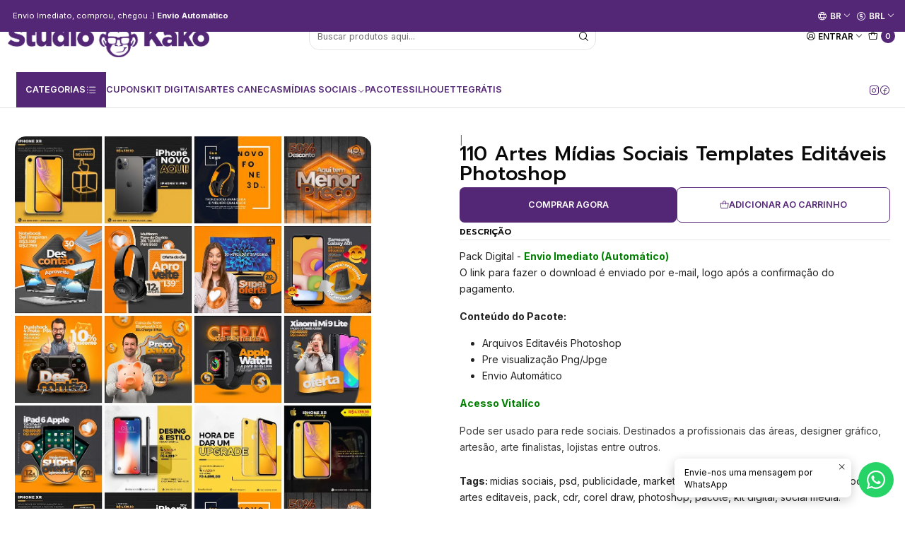

--- FILE ---
content_type: text/html; charset=utf-8
request_url: https://www.studiokako.com/100-artes-midias-sociais-templates-editaveis-photoshop-136
body_size: 24754
content:






<!doctype html>

<html class="no-js" lang="pt-BR" xmlns="http://www.w3.org/1999/xhtml">
  <head>
    <style>
#kako-exit-overlay{
  position:fixed;
  inset:0;
  background:rgba(0,0,0,.6);
  display:none;
  align-items:center;
  justify-content:center;
  z-index:9999
}
#kako-exit-box{
  background:#fff;
  max-width:420px;
  width:92%;
  padding:28px;
  border-radius:12px;
  text-align:center;
  font-family:Arial,Helvetica,sans-serif;
  position:relative
}
#kako-exit-box h3{
  margin:0 0 10px;
  font-size:22px;
  color:#4b1c6b
}
#kako-exit-box p{
  margin:0 0 16px;
  font-size:15px;
  color:#555
}
#kako-exit-box input{
  width:100%;
  padding:12px;
  border:1px solid #ccc;
  border-radius:6px;
  margin-bottom:12px;
  font-size:14px
}
#kako-exit-box button{
  width:100%;
  padding:12px;
  border:0;
  border-radius:6px;
  background:#6a2ca0;
  color:#fff;
  font-size:15px;
  font-weight:700;
  cursor:pointer
}
#kako-exit-box .coupon{
  font-size:24px;
  font-weight:800;
  color:#2e7d32;
  margin:12px 0
}
#kako-exit-close{
  position:absolute;
  top:8px;
  right:12px;
  font-size:18px;
  cursor:pointer;
  color:#999
}
</style>

    <meta charset="UTF-8">
    <meta name="viewport" content="width=device-width, initial-scale=1.0">
    <title>110 Artes Mídias Sociais Templates Editáveis Photoshop</title>
    <meta name="description" content="Pack Digital - Envio Imediato (Automático)O link para fazer o download é enviado por e-mail, logo após a confirmação do pagamento. Conteúdo do Pacote: Arquivos Editavéis PhotoshopPre&nbsp;visualização Png/JpgeEnvio Automático Acesso Vitalíco Pode ser usado para rede sociais.&nbsp;Destinados a profissionais das áreas, designer gráfico, artesão, a...">
    <meta name="robots" content="follow, all">

    <link rel="preconnect" href="https://images.jumpseller.com">
    <link rel="preconnect" href="https://cdnx.jumpseller.com">
    <link rel="preconnect" href="https://assets.jumpseller.com">
    <link rel="preconnect" href="https://files.jumpseller.com">
    <link rel="preconnect" href="https://fonts.googleapis.com">
    <link rel="preconnect" href="https://fonts.gstatic.com" crossorigin>

    

<!-- Facebook Meta tags for Product -->
<meta property="fb:app_id" content="283643215104248">

    <meta property="og:id" content="12042779">
    <meta property="og:title" content="110 Artes Mídias Sociais Templates Editáveis Photoshop">
    <meta property="og:type" content="product">
    
      
        <meta property="og:image" content="https://cdnx.jumpseller.com/studio-kako1/image/20129933/1.jpg?1644712077">
      

    

    
      <meta property="og:brand" content="STUDIO KAKO">
    

    <meta property="product:is_product_shareable" content="1">

    
      <meta property="product:original_price:amount" content="39.9">
      <meta property="product:price:amount" content="39.9">
      
        <meta property="product:availability" content="instock">
      
    

    <meta property="product:original_price:currency" content="BRL">
    <meta property="product:price:currency" content="BRL">
  

<meta property="og:description" content="Pack Digital - Envio Imediato (Automático)O link para fazer o download é enviado por e-mail, logo após a confirmação do pagamento. Conteúdo do Pacote: Arquivos Editavéis PhotoshopPre&nbsp;visualização Png/JpgeEnvio Automático Acesso Vitalíco Pode ser usado para rede sociais.&nbsp;Destinados a profissionais das áreas, designer gráfico, artesão, a...">
<meta property="og:url" content="https://www.studiokako.com/100-artes-midias-sociais-templates-editaveis-photoshop-136">
<meta property="og:site_name" content="Studio Kako - tudo, a toda hora, em qualquer lugar :)">
<meta name="twitter:card" content="summary">


  <meta property="og:locale" content="pt_BR">

  <meta property="og:locale:alternate" content="en">

  <meta property="og:locale:alternate" content="es">



    
      <link rel="alternate" 
          hreflang="pt-BR"
         href="https://www.studiokako.com/100-artes-midias-sociais-templates-editaveis-photoshop-136">
    
      <link rel="alternate" 
          hreflang="en"
         href="https://www.studiokako.com/en/100-artes-midias-sociais-templates-editaveis-photoshop-136">
    
      <link rel="alternate" 
          hreflang="es"
         href="https://www.studiokako.com/es/100-artes-midias-sociais-templates-editaveis-photoshop-136">
    

    <link rel="canonical" href="https://www.studiokako.com/100-artes-midias-sociais-templates-editaveis-photoshop-136">

    
    <link rel="apple-touch-icon" type="image/x-icon" href="https://cdnx.jumpseller.com/studio-kako1/image/21690615/resize/57/57?1642688333" sizes="57x57">
    <link rel="apple-touch-icon" type="image/x-icon" href="https://cdnx.jumpseller.com/studio-kako1/image/21690615/resize/60/60?1642688333" sizes="60x60">
    <link rel="apple-touch-icon" type="image/x-icon" href="https://cdnx.jumpseller.com/studio-kako1/image/21690615/resize/72/72?1642688333" sizes="72x72">
    <link rel="apple-touch-icon" type="image/x-icon" href="https://cdnx.jumpseller.com/studio-kako1/image/21690615/resize/76/76?1642688333" sizes="76x76">
    <link rel="apple-touch-icon" type="image/x-icon" href="https://cdnx.jumpseller.com/studio-kako1/image/21690615/resize/114/114?1642688333" sizes="114x114">
    <link rel="apple-touch-icon" type="image/x-icon" href="https://cdnx.jumpseller.com/studio-kako1/image/21690615/resize/120/120?1642688333" sizes="120x120">
    <link rel="apple-touch-icon" type="image/x-icon" href="https://cdnx.jumpseller.com/studio-kako1/image/21690615/resize/144/144?1642688333" sizes="144x144">
    <link rel="apple-touch-icon" type="image/x-icon" href="https://cdnx.jumpseller.com/studio-kako1/image/21690615/resize/152/152?1642688333" sizes="152x152">

    <link rel="icon" type="image/png" href="https://cdnx.jumpseller.com/studio-kako1/image/21690615/resize/196/196?1642688333" sizes="196x196">
    <link rel="icon" type="image/png" href="https://cdnx.jumpseller.com/studio-kako1/image/21690615/resize/160/160?1642688333" sizes="160x160">
    <link rel="icon" type="image/png" href="https://cdnx.jumpseller.com/studio-kako1/image/21690615/resize/96/96?1642688333" sizes="96x96">
    <link rel="icon" type="image/png" href="https://cdnx.jumpseller.com/studio-kako1/image/21690615/resize/32/32?1642688333" sizes="32x32">
    <link rel="icon" type="image/png" href="https://cdnx.jumpseller.com/studio-kako1/image/21690615/resize/16/16?1642688333" sizes="16x16">

  <meta name="msapplication-TileColor" content="#95b200">
  <meta name="theme-color" content="#ffffff">



    <!-- jQuery -->
    <script src="https://code.jquery.com/jquery-3.7.1.min.js" integrity="sha256-/JqT3SQfawRcv/BIHPThkBvs0OEvtFFmqPF/lYI/Cxo=" crossorigin="anonymous" defer></script>

    <!-- Bootstrap -->
    <link href="https://cdn.jsdelivr.net/npm/bootstrap@5.3.3/dist/css/bootstrap.min.css" rel="stylesheet" integrity="sha384-QWTKZyjpPEjISv5WaRU9OFeRpok6YctnYmDr5pNlyT2bRjXh0JMhjY6hW+ALEwIH" crossorigin="anonymous">

    

    
      <!-- Swiper -->
      <link rel="stylesheet" href="https://cdn.jsdelivr.net/npm/swiper@11/swiper-bundle.min.css">
      <script src="https://cdn.jsdelivr.net/npm/swiper@11/swiper-bundle.min.js" defer></script>
    

    

    <script type="application/ld+json">
  [
    {
      "@context": "https://schema.org",
      "@type": "BreadcrumbList",
      "itemListElement": [
        
          {
          "@type": "ListItem",
          "position": 1,
          "item": {
          "name": "Início",
          "@id": "/"
          }
          }
          ,
        
          {
          "@type": "ListItem",
          "position": 2,
          "item": {
          "name": "MÍDIAS SOCIAIS",
          "@id": "/midias-sociais"
          }
          }
          ,
        
          {
          "@type": "ListItem",
          "position": 3,
          "item": {
          "name": "PHOTOSHOP",
          "@id": "/midias-sociais/photoshop"
          }
          }
          ,
        
          {
          "@type": "ListItem",
          "position": 4,
          "item": {
          "name": "110 Artes Mídias Sociais Templates Editáveis Photoshop"
          }
          }
          
        
      ]
    },
    {
      "@context": "https://schema.org/"
      ,
        "@type": "Product",
        "name": "110 Artes Mídias Sociais Templates Editáveis Photoshop",
        "url": "https://www.studiokako.com/100-artes-midias-sociais-templates-editaveis-photoshop-136",
        "itemCondition": "https://schema.org/NewCondition",
        "sku": "#0000",
        "image": "https://cdnx.jumpseller.com/studio-kako1/image/20129933/1.jpg?1644712077",
        "productID": "PSD",
        "description": "Pack Digital - Envio Imediato (Automático)O link para fazer o download é enviado por e-mail, logo após a confirmação do pagamento.Conteúdo do Pacote:Arquivos Editavéis PhotoshopPre&amp;nbsp;visualização Png/JpgeEnvio AutomáticoAcesso VitalícoPode ser usado para rede sociais.&amp;nbsp;Destinados a profissionais das áreas, designer gráfico, artesão, arte finalistas, lojistas entre outros.Tags: midias sociais, psd, publicidade, marketing digital, photoshop, design, rede sociais, artes editaveis, pack, cdr, corel draw, photoshop, pacote, kit digital, social media.",
        
        "brand": {
          "@type": "Brand",
          "name": "STUDIO KAKO"
        },
        
        
        
          "category": "MÍDIAS SOCIAIS",
        
        "offers": {
          
            "@type": "Offer",
            "itemCondition": "https://schema.org/NewCondition",
            
            "availability": "https://schema.org/InStock",
            
            
              
            
            "price": "39.9",
          
          "priceCurrency": "BRL",
          "seller": {
            "@type": "Organization",
            "name": "Studio Kako - tudo, a toda hora, em qualquer lugar :)"
          },
          "url": "https://www.studiokako.com/100-artes-midias-sociais-templates-editaveis-photoshop-136",
          "shippingDetails": [
            {
            "@type": "OfferShippingDetails",
            "shippingDestination": [
            
            {
              "@type": "DefinedRegion",
              "addressCountry": "DE"
            },
            
            {
              "@type": "DefinedRegion",
              "addressCountry": "AD"
            },
            
            {
              "@type": "DefinedRegion",
              "addressCountry": "AO"
            },
            
            {
              "@type": "DefinedRegion",
              "addressCountry": "AI"
            },
            
            {
              "@type": "DefinedRegion",
              "addressCountry": "AQ"
            },
            
            {
              "@type": "DefinedRegion",
              "addressCountry": "AG"
            },
            
            {
              "@type": "DefinedRegion",
              "addressCountry": "SA"
            },
            
            {
              "@type": "DefinedRegion",
              "addressCountry": "DZ"
            },
            
            {
              "@type": "DefinedRegion",
              "addressCountry": "AR"
            },
            
            {
              "@type": "DefinedRegion",
              "addressCountry": "AM"
            },
            
            {
              "@type": "DefinedRegion",
              "addressCountry": "AW"
            },
            
            {
              "@type": "DefinedRegion",
              "addressCountry": "AU"
            },
            
            {
              "@type": "DefinedRegion",
              "addressCountry": "AT"
            },
            
            {
              "@type": "DefinedRegion",
              "addressCountry": "AZ"
            },
            
            {
              "@type": "DefinedRegion",
              "addressCountry": "BS"
            },
            
            {
              "@type": "DefinedRegion",
              "addressCountry": "BD"
            },
            
            {
              "@type": "DefinedRegion",
              "addressCountry": "BB"
            },
            
            {
              "@type": "DefinedRegion",
              "addressCountry": "BH"
            },
            
            {
              "@type": "DefinedRegion",
              "addressCountry": "BE"
            },
            
            {
              "@type": "DefinedRegion",
              "addressCountry": "BZ"
            },
            
            {
              "@type": "DefinedRegion",
              "addressCountry": "BJ"
            },
            
            {
              "@type": "DefinedRegion",
              "addressCountry": "BM"
            },
            
            {
              "@type": "DefinedRegion",
              "addressCountry": "BY"
            },
            
            {
              "@type": "DefinedRegion",
              "addressCountry": "MM"
            },
            
            {
              "@type": "DefinedRegion",
              "addressCountry": "BO"
            },
            
            {
              "@type": "DefinedRegion",
              "addressCountry": "BA"
            },
            
            {
              "@type": "DefinedRegion",
              "addressCountry": "BW"
            },
            
            {
              "@type": "DefinedRegion",
              "addressCountry": "BR"
            },
            
            {
              "@type": "DefinedRegion",
              "addressCountry": "BN"
            },
            
            {
              "@type": "DefinedRegion",
              "addressCountry": "BG"
            },
            
            {
              "@type": "DefinedRegion",
              "addressCountry": "BF"
            },
            
            {
              "@type": "DefinedRegion",
              "addressCountry": "BI"
            },
            
            {
              "@type": "DefinedRegion",
              "addressCountry": "BT"
            },
            
            {
              "@type": "DefinedRegion",
              "addressCountry": "CV"
            },
            
            {
              "@type": "DefinedRegion",
              "addressCountry": "CM"
            },
            
            {
              "@type": "DefinedRegion",
              "addressCountry": "KH"
            },
            
            {
              "@type": "DefinedRegion",
              "addressCountry": "CA"
            },
            
            {
              "@type": "DefinedRegion",
              "addressCountry": "BQ"
            },
            
            {
              "@type": "DefinedRegion",
              "addressCountry": "QA"
            },
            
            {
              "@type": "DefinedRegion",
              "addressCountry": "KZ"
            },
            
            {
              "@type": "DefinedRegion",
              "addressCountry": "TD"
            },
            
            {
              "@type": "DefinedRegion",
              "addressCountry": "CL"
            },
            
            {
              "@type": "DefinedRegion",
              "addressCountry": "CN"
            },
            
            {
              "@type": "DefinedRegion",
              "addressCountry": "CY"
            },
            
            {
              "@type": "DefinedRegion",
              "addressCountry": "CO"
            },
            
            {
              "@type": "DefinedRegion",
              "addressCountry": "KM"
            },
            
            {
              "@type": "DefinedRegion",
              "addressCountry": "CG"
            },
            
            {
              "@type": "DefinedRegion",
              "addressCountry": "KP"
            },
            
            {
              "@type": "DefinedRegion",
              "addressCountry": "KR"
            },
            
            {
              "@type": "DefinedRegion",
              "addressCountry": "CR"
            },
            
            {
              "@type": "DefinedRegion",
              "addressCountry": "CI"
            },
            
            {
              "@type": "DefinedRegion",
              "addressCountry": "HR"
            },
            
            {
              "@type": "DefinedRegion",
              "addressCountry": "CU"
            },
            
            {
              "@type": "DefinedRegion",
              "addressCountry": "CW"
            },
            
            {
              "@type": "DefinedRegion",
              "addressCountry": "DK"
            },
            
            {
              "@type": "DefinedRegion",
              "addressCountry": "DJ"
            },
            
            {
              "@type": "DefinedRegion",
              "addressCountry": "DM"
            },
            
            {
              "@type": "DefinedRegion",
              "addressCountry": "EG"
            },
            
            {
              "@type": "DefinedRegion",
              "addressCountry": "SV"
            },
            
            {
              "@type": "DefinedRegion",
              "addressCountry": "AE"
            },
            
            {
              "@type": "DefinedRegion",
              "addressCountry": "EC"
            },
            
            {
              "@type": "DefinedRegion",
              "addressCountry": "ER"
            },
            
            {
              "@type": "DefinedRegion",
              "addressCountry": "SK"
            },
            
            {
              "@type": "DefinedRegion",
              "addressCountry": "SI"
            },
            
            {
              "@type": "DefinedRegion",
              "addressCountry": "ES"
            },
            
            {
              "@type": "DefinedRegion",
              "addressCountry": "FM"
            },
            
            {
              "@type": "DefinedRegion",
              "addressCountry": "US"
            },
            
            {
              "@type": "DefinedRegion",
              "addressCountry": "EE"
            },
            
            {
              "@type": "DefinedRegion",
              "addressCountry": "ET"
            },
            
            {
              "@type": "DefinedRegion",
              "addressCountry": "RU"
            },
            
            {
              "@type": "DefinedRegion",
              "addressCountry": "FJ"
            },
            
            {
              "@type": "DefinedRegion",
              "addressCountry": "PH"
            },
            
            {
              "@type": "DefinedRegion",
              "addressCountry": "FI"
            },
            
            {
              "@type": "DefinedRegion",
              "addressCountry": "FR"
            },
            
            {
              "@type": "DefinedRegion",
              "addressCountry": "GA"
            },
            
            {
              "@type": "DefinedRegion",
              "addressCountry": "GM"
            },
            
            {
              "@type": "DefinedRegion",
              "addressCountry": "GH"
            },
            
            {
              "@type": "DefinedRegion",
              "addressCountry": "GE"
            },
            
            {
              "@type": "DefinedRegion",
              "addressCountry": "GI"
            },
            
            {
              "@type": "DefinedRegion",
              "addressCountry": "GD"
            },
            
            {
              "@type": "DefinedRegion",
              "addressCountry": "GR"
            },
            
            {
              "@type": "DefinedRegion",
              "addressCountry": "GL"
            },
            
            {
              "@type": "DefinedRegion",
              "addressCountry": "GP"
            },
            
            {
              "@type": "DefinedRegion",
              "addressCountry": "GU"
            },
            
            {
              "@type": "DefinedRegion",
              "addressCountry": "GT"
            },
            
            {
              "@type": "DefinedRegion",
              "addressCountry": "GG"
            },
            
            {
              "@type": "DefinedRegion",
              "addressCountry": "GY"
            },
            
            {
              "@type": "DefinedRegion",
              "addressCountry": "GF"
            },
            
            {
              "@type": "DefinedRegion",
              "addressCountry": "GN"
            },
            
            {
              "@type": "DefinedRegion",
              "addressCountry": "GQ"
            },
            
            {
              "@type": "DefinedRegion",
              "addressCountry": "GW"
            },
            
            {
              "@type": "DefinedRegion",
              "addressCountry": "HT"
            },
            
            {
              "@type": "DefinedRegion",
              "addressCountry": "HN"
            },
            
            {
              "@type": "DefinedRegion",
              "addressCountry": "HK"
            },
            
            {
              "@type": "DefinedRegion",
              "addressCountry": "HU"
            },
            
            {
              "@type": "DefinedRegion",
              "addressCountry": "YE"
            },
            
            {
              "@type": "DefinedRegion",
              "addressCountry": "BV"
            },
            
            {
              "@type": "DefinedRegion",
              "addressCountry": "HM"
            },
            
            {
              "@type": "DefinedRegion",
              "addressCountry": "CX"
            },
            
            {
              "@type": "DefinedRegion",
              "addressCountry": "NF"
            },
            
            {
              "@type": "DefinedRegion",
              "addressCountry": "RE"
            },
            
            {
              "@type": "DefinedRegion",
              "addressCountry": "IM"
            },
            
            {
              "@type": "DefinedRegion",
              "addressCountry": "AX"
            },
            
            {
              "@type": "DefinedRegion",
              "addressCountry": "KY"
            },
            
            {
              "@type": "DefinedRegion",
              "addressCountry": "CC"
            },
            
            {
              "@type": "DefinedRegion",
              "addressCountry": "CK"
            },
            
            {
              "@type": "DefinedRegion",
              "addressCountry": "FK"
            },
            
            {
              "@type": "DefinedRegion",
              "addressCountry": "FO"
            },
            
            {
              "@type": "DefinedRegion",
              "addressCountry": "GS"
            },
            
            {
              "@type": "DefinedRegion",
              "addressCountry": "MP"
            },
            
            {
              "@type": "DefinedRegion",
              "addressCountry": "MH"
            },
            
            {
              "@type": "DefinedRegion",
              "addressCountry": "UM"
            },
            
            {
              "@type": "DefinedRegion",
              "addressCountry": "SB"
            },
            
            {
              "@type": "DefinedRegion",
              "addressCountry": "TC"
            },
            
            {
              "@type": "DefinedRegion",
              "addressCountry": "VG"
            },
            
            {
              "@type": "DefinedRegion",
              "addressCountry": "VI"
            },
            
            {
              "@type": "DefinedRegion",
              "addressCountry": "IN"
            },
            
            {
              "@type": "DefinedRegion",
              "addressCountry": "ID"
            },
            
            {
              "@type": "DefinedRegion",
              "addressCountry": "IR"
            },
            
            {
              "@type": "DefinedRegion",
              "addressCountry": "IQ"
            },
            
            {
              "@type": "DefinedRegion",
              "addressCountry": "IE"
            },
            
            {
              "@type": "DefinedRegion",
              "addressCountry": "IS"
            },
            
            {
              "@type": "DefinedRegion",
              "addressCountry": "IL"
            },
            
            {
              "@type": "DefinedRegion",
              "addressCountry": "IT"
            },
            
            {
              "@type": "DefinedRegion",
              "addressCountry": "JM"
            },
            
            {
              "@type": "DefinedRegion",
              "addressCountry": "JP"
            },
            
            {
              "@type": "DefinedRegion",
              "addressCountry": "JE"
            },
            
            {
              "@type": "DefinedRegion",
              "addressCountry": "JO"
            },
            
            {
              "@type": "DefinedRegion",
              "addressCountry": "KI"
            },
            
            {
              "@type": "DefinedRegion",
              "addressCountry": "XK"
            },
            
            {
              "@type": "DefinedRegion",
              "addressCountry": "KW"
            },
            
            {
              "@type": "DefinedRegion",
              "addressCountry": "LA"
            },
            
            {
              "@type": "DefinedRegion",
              "addressCountry": "LS"
            },
            
            {
              "@type": "DefinedRegion",
              "addressCountry": "LV"
            },
            
            {
              "@type": "DefinedRegion",
              "addressCountry": "LB"
            },
            
            {
              "@type": "DefinedRegion",
              "addressCountry": "LR"
            },
            
            {
              "@type": "DefinedRegion",
              "addressCountry": "LY"
            },
            
            {
              "@type": "DefinedRegion",
              "addressCountry": "LI"
            },
            
            {
              "@type": "DefinedRegion",
              "addressCountry": "LT"
            },
            
            {
              "@type": "DefinedRegion",
              "addressCountry": "LU"
            },
            
            {
              "@type": "DefinedRegion",
              "addressCountry": "MO"
            },
            
            {
              "@type": "DefinedRegion",
              "addressCountry": "MK"
            },
            
            {
              "@type": "DefinedRegion",
              "addressCountry": "MG"
            },
            
            {
              "@type": "DefinedRegion",
              "addressCountry": "MY"
            },
            
            {
              "@type": "DefinedRegion",
              "addressCountry": "MW"
            },
            
            {
              "@type": "DefinedRegion",
              "addressCountry": "MV"
            },
            
            {
              "@type": "DefinedRegion",
              "addressCountry": "ML"
            },
            
            {
              "@type": "DefinedRegion",
              "addressCountry": "MT"
            },
            
            {
              "@type": "DefinedRegion",
              "addressCountry": "MA"
            },
            
            {
              "@type": "DefinedRegion",
              "addressCountry": "MQ"
            },
            
            {
              "@type": "DefinedRegion",
              "addressCountry": "MU"
            },
            
            {
              "@type": "DefinedRegion",
              "addressCountry": "MR"
            },
            
            {
              "@type": "DefinedRegion",
              "addressCountry": "YT"
            },
            
            {
              "@type": "DefinedRegion",
              "addressCountry": "MX"
            },
            
            {
              "@type": "DefinedRegion",
              "addressCountry": "MZ"
            },
            
            {
              "@type": "DefinedRegion",
              "addressCountry": "MD"
            },
            
            {
              "@type": "DefinedRegion",
              "addressCountry": "MC"
            },
            
            {
              "@type": "DefinedRegion",
              "addressCountry": "MN"
            },
            
            {
              "@type": "DefinedRegion",
              "addressCountry": "MS"
            },
            
            {
              "@type": "DefinedRegion",
              "addressCountry": "ME"
            },
            
            {
              "@type": "DefinedRegion",
              "addressCountry": "NA"
            },
            
            {
              "@type": "DefinedRegion",
              "addressCountry": "NR"
            },
            
            {
              "@type": "DefinedRegion",
              "addressCountry": "NP"
            },
            
            {
              "@type": "DefinedRegion",
              "addressCountry": "NI"
            },
            
            {
              "@type": "DefinedRegion",
              "addressCountry": "NE"
            },
            
            {
              "@type": "DefinedRegion",
              "addressCountry": "NG"
            },
            
            {
              "@type": "DefinedRegion",
              "addressCountry": "NU"
            },
            
            {
              "@type": "DefinedRegion",
              "addressCountry": "NO"
            },
            
            {
              "@type": "DefinedRegion",
              "addressCountry": "NC"
            },
            
            {
              "@type": "DefinedRegion",
              "addressCountry": "NZ"
            },
            
            {
              "@type": "DefinedRegion",
              "addressCountry": "OM"
            },
            
            {
              "@type": "DefinedRegion",
              "addressCountry": "NL"
            },
            
            {
              "@type": "DefinedRegion",
              "addressCountry": "PW"
            },
            
            {
              "@type": "DefinedRegion",
              "addressCountry": "PS"
            },
            
            {
              "@type": "DefinedRegion",
              "addressCountry": "PA"
            },
            
            {
              "@type": "DefinedRegion",
              "addressCountry": "PG"
            },
            
            {
              "@type": "DefinedRegion",
              "addressCountry": "PK"
            },
            
            {
              "@type": "DefinedRegion",
              "addressCountry": "PY"
            },
            
            {
              "@type": "DefinedRegion",
              "addressCountry": "PE"
            },
            
            {
              "@type": "DefinedRegion",
              "addressCountry": "PN"
            },
            
            {
              "@type": "DefinedRegion",
              "addressCountry": "PF"
            },
            
            {
              "@type": "DefinedRegion",
              "addressCountry": "PL"
            },
            
            {
              "@type": "DefinedRegion",
              "addressCountry": "PR"
            },
            
            {
              "@type": "DefinedRegion",
              "addressCountry": "PT"
            },
            
            {
              "@type": "DefinedRegion",
              "addressCountry": "KE"
            },
            
            {
              "@type": "DefinedRegion",
              "addressCountry": "KG"
            },
            
            {
              "@type": "DefinedRegion",
              "addressCountry": "GB"
            },
            
            {
              "@type": "DefinedRegion",
              "addressCountry": "SY"
            },
            
            {
              "@type": "DefinedRegion",
              "addressCountry": "CF"
            },
            
            {
              "@type": "DefinedRegion",
              "addressCountry": "CZ"
            },
            
            {
              "@type": "DefinedRegion",
              "addressCountry": "CD"
            },
            
            {
              "@type": "DefinedRegion",
              "addressCountry": "DO"
            },
            
            {
              "@type": "DefinedRegion",
              "addressCountry": "RO"
            },
            
            {
              "@type": "DefinedRegion",
              "addressCountry": "RW"
            },
            
            {
              "@type": "DefinedRegion",
              "addressCountry": "EH"
            },
            
            {
              "@type": "DefinedRegion",
              "addressCountry": "BL"
            },
            
            {
              "@type": "DefinedRegion",
              "addressCountry": "PM"
            },
            
            {
              "@type": "DefinedRegion",
              "addressCountry": "WS"
            },
            
            {
              "@type": "DefinedRegion",
              "addressCountry": "AS"
            },
            
            {
              "@type": "DefinedRegion",
              "addressCountry": "SM"
            },
            
            {
              "@type": "DefinedRegion",
              "addressCountry": "SH"
            },
            
            {
              "@type": "DefinedRegion",
              "addressCountry": "LC"
            },
            
            {
              "@type": "DefinedRegion",
              "addressCountry": "VA"
            },
            
            {
              "@type": "DefinedRegion",
              "addressCountry": "KN"
            },
            
            {
              "@type": "DefinedRegion",
              "addressCountry": "MF"
            },
            
            {
              "@type": "DefinedRegion",
              "addressCountry": "SX"
            },
            
            {
              "@type": "DefinedRegion",
              "addressCountry": "ST"
            },
            
            {
              "@type": "DefinedRegion",
              "addressCountry": "VC"
            },
            
            {
              "@type": "DefinedRegion",
              "addressCountry": "SN"
            },
            
            {
              "@type": "DefinedRegion",
              "addressCountry": "SL"
            },
            
            {
              "@type": "DefinedRegion",
              "addressCountry": "RS"
            },
            
            {
              "@type": "DefinedRegion",
              "addressCountry": "SC"
            },
            
            {
              "@type": "DefinedRegion",
              "addressCountry": "SG"
            },
            
            {
              "@type": "DefinedRegion",
              "addressCountry": "SO"
            },
            
            {
              "@type": "DefinedRegion",
              "addressCountry": "LK"
            },
            
            {
              "@type": "DefinedRegion",
              "addressCountry": "SZ"
            },
            
            {
              "@type": "DefinedRegion",
              "addressCountry": "SD"
            },
            
            {
              "@type": "DefinedRegion",
              "addressCountry": "SS"
            },
            
            {
              "@type": "DefinedRegion",
              "addressCountry": "SE"
            },
            
            {
              "@type": "DefinedRegion",
              "addressCountry": "CH"
            },
            
            {
              "@type": "DefinedRegion",
              "addressCountry": "SR"
            },
            
            {
              "@type": "DefinedRegion",
              "addressCountry": "SJ"
            },
            
            {
              "@type": "DefinedRegion",
              "addressCountry": "TH"
            },
            
            {
              "@type": "DefinedRegion",
              "addressCountry": "TW"
            },
            
            {
              "@type": "DefinedRegion",
              "addressCountry": "TJ"
            },
            
            {
              "@type": "DefinedRegion",
              "addressCountry": "TZ"
            },
            
            {
              "@type": "DefinedRegion",
              "addressCountry": "IO"
            },
            
            {
              "@type": "DefinedRegion",
              "addressCountry": "TF"
            },
            
            {
              "@type": "DefinedRegion",
              "addressCountry": "TL"
            },
            
            {
              "@type": "DefinedRegion",
              "addressCountry": "TG"
            },
            
            {
              "@type": "DefinedRegion",
              "addressCountry": "TK"
            },
            
            {
              "@type": "DefinedRegion",
              "addressCountry": "TO"
            },
            
            {
              "@type": "DefinedRegion",
              "addressCountry": "TT"
            },
            
            {
              "@type": "DefinedRegion",
              "addressCountry": "TN"
            },
            
            {
              "@type": "DefinedRegion",
              "addressCountry": "TM"
            },
            
            {
              "@type": "DefinedRegion",
              "addressCountry": "TR"
            },
            
            {
              "@type": "DefinedRegion",
              "addressCountry": "TV"
            },
            
            {
              "@type": "DefinedRegion",
              "addressCountry": "UA"
            },
            
            {
              "@type": "DefinedRegion",
              "addressCountry": "UG"
            },
            
            {
              "@type": "DefinedRegion",
              "addressCountry": "UY"
            },
            
            {
              "@type": "DefinedRegion",
              "addressCountry": "UZ"
            },
            
            {
              "@type": "DefinedRegion",
              "addressCountry": "VU"
            },
            
            {
              "@type": "DefinedRegion",
              "addressCountry": "VE"
            },
            
            {
              "@type": "DefinedRegion",
              "addressCountry": "VN"
            },
            
            {
              "@type": "DefinedRegion",
              "addressCountry": "WF"
            },
            
            {
              "@type": "DefinedRegion",
              "addressCountry": "ZM"
            },
            
            {
              "@type": "DefinedRegion",
              "addressCountry": "ZW"
            }
            ]
            }
          ]
        }
      
    }
  ]
</script>


    <link rel="stylesheet" href="https://assets.jumpseller.com/store/studio-kako1/themes/831555/options.min.css?1767884528">
    <link rel="stylesheet" href="https://assets.jumpseller.com/store/studio-kako1/themes/831555/app.min.css?1767884528">
    
    
    
      <link rel="stylesheet" href="https://cdnjs.cloudflare.com/ajax/libs/aos/2.3.4/aos.css" integrity="sha512-1cK78a1o+ht2JcaW6g8OXYwqpev9+6GqOkz9xmBN9iUUhIndKtxwILGWYOSibOKjLsEdjyjZvYDq/cZwNeak0w==" crossorigin="anonymous" >
    

    <script type="application/json" id="theme-data">
  {
    "is_preview": false,
    "template": "product",
    "cart": {
      "url": "/cart",
      "debounce": 50
    },
    "language": "br",
    "order": {
      "totalOutstanding": 0.0,
      "productsCount": 0,
      "checkoutUrl": "https://www.studiokako.com/v2/checkout/vertical/",
      "url": "/cart",
      "remainingForFreeShippingMessage": "",
      "minimumPurchase": {
        "conditionType": "",
        "conditionValue": 0
      }
    },
    "currency_code": "BRL",
    "translations": {
      "active_price": "Preço ativo",
      "added_singular": "1 unidade de %{name} foi adicionada.",
      "added_qty_plural": "%{qty} unidades de %{name} foram adicionadas.",
      "added_to_cart": "adicionado ao carrinho",
      "add_to_cart": "Adicionar ao Carrinho",
      "added_to_wishlist": "%{name} foi adicionado à sua lista de favoritos",
      "available_in_stock": "Em estoque",
      "buy": "Comprar",
      "buy_now": "Comprar agora",
      "buy_now_not_allowed": "Não pode comprar agora com a quantidade atual escolhida.",
      "buy_quantity": "Quantidade a comprar",
      "check_this": "Veja isso:",
      "contact_us": "Entre em contato",
      "continue_shopping": "Continuar comprando",
      "copy_to_clipboard": "Copiar para área de transferência",
      "coupons_list_title": "Códigos de desconto aplicados",
      "coupons_list_success_text1": "O seu código",
      "coupons_list_success_text2": "foi removido com sucesso. Esta página será recarregada agora.",
      "customer_register_back_link_url": "/customer/login",
      "customer_register_back_link_text": "Já tem uma conta? Entre aqui",
      "decrease_quantity": "Diminuir quantidade",
      "discount_off": "Desconto de",
      "discount_message": "Esta promoção é válida de %{date_begins} a %{date_expires}",
      "error_adding_to_cart": "Erro ao adicionar ao carrinho",
      "error_downloading": "Erro ao tentar baixar",
      "error_fetching_cart": "Erro ao buscar carrinho",
      "error_updating_to_cart": "Erro ao atualizar para o carrinho",
      "error_adding_to_wishlist": "Erro ao adicionar à lista de favoritos",
      "error_removing_from_wishlist": "Erro ao remover da lista de favoritos",
      "files_too_large": "A soma dos tamanhos dos arquivos selecionados deve ser menor que 10MB.",
      "fill_country_region_shipping": "Preencha o país e a região para calcular os custos de envio.",
      "go_to": "Ir para",
      "go_to_cart": "Ir para o carrinho",
      "go_to_shopping_cart": "Ir para o Carrinho de Compras",
      "go_to_wishlist": "Veja a sua lista de favoritos",
      "increase_quantity": "Aumentar quantidade",
      "low_stock_basic": "Baixo estoque",
      "low_stock_limited": "Depressa! Poucas unidades restantes",
      "low_stock_alert": "Depressa! Quase esgotado",
      "low_stock_basic_exact": "%{qty} unidades restantes",
      "low_stock_limited_exact": "Depressa! Restam apenas %{qty} unidades",
      "low_stock_alert_exact": "Depressa! Apenas %{qty} em estoque",
      "minimum_quantity": "Quantidade mínima",
      "more_info": "Gostaria de mais informações sobre este produto:",
      "notify_me_when_available": "Avise-me quando estiver disponível",
      "no_shipping_methods": "Nenhum método de envio disponível para seu endereço de entrega.",
      "OFF": "de desconto",
      "out_of_stock": "Fora de Estoque",
      "proceed_to_checkout": "Avançar para o Checkout",
      "product_stock_locations_link_text": "Veja no Google Maps",
      "quantity": "Quantidade",
      "remove": "Remover",
      "removed_from_wishlist": "%{name} foi removido da sua lista de favoritos",
      "send_us_a_message": "Envie-nos uma mensagem",
      "share_on": "Compartilhar em",
      "show_more": "Mostrar Mais",
      "show_less": "Mostrar Menos",
      "success": "Sucesso",
      "success_adding_to_cart": "Sucesso ao adicionar ao carrinho",
      "success_adding_to_wishlist": "Adicionado à lista de favoritos!",
      "success_removing_from_wishlist": "Removido da lista de favoritos",
      "SKU": "SKU",
      "variant_out_of_stock": "Esta opção não tem estoque no momento.",
      "x_units_in_stock": "%{qty} unidades em estoque",
      "your_cart_is_empty": "O seu carrinho de compras está atualmente vazio",
      "newsletter_message_success": "Registrado com sucesso",
      "newsletter_message_error": "Erro ao registrar, tente novamente mais tarde.",
      "newsletter_message_success_captcha": "Sucesso no captcha",
      "newsletter_message_error_captcha": "Erro no captcha",
      "newsletter_text_placeholder": "e-mail@dominio.com",
      "newsletter_text_button": "Inscreva-se",
      "counter_text_weeks": "semanas",
      "counter_text_days": "dias",
      "counter_text_hours": "horas",
      "counter_text_minutes": "minutos",
      "counter_text_seconds": "segundos"
    },
    "options": {
      "av_popup_button_reject_redirect": "https://jumpseller.com",
      "display_cart_notification": true,
      "filters_desktop": true
    }
  }
</script>

<script>
  function callonDOMLoaded(callback) {
    document.readyState === 'loading' ? window.addEventListener('DOMContentLoaded', callback) : callback();
  }
  function callonComplete(callback) {
    document.readyState === 'complete' ? callback() : window.addEventListener('load', callback);
  }
  Object.defineProperty(window, 'theme', {
    value: Object.freeze(JSON.parse(document.querySelector('#theme-data').textContent)),
    writable: false,
    configurable: false,
  });
</script>


  <script>
    if (typeof Storage !== 'undefined') {
      if (localStorage.getItem('global_currency') === null) {
        const currency = window.theme.currency_code;
        localStorage.setItem('global_currency', currency);
        localStorage.setItem('store_currency', currency);
      }
    } else {
      console.warn('Unable to use multi-currency on this store. Please update your browser.');
      callonDOMLoaded(() => {
        const headerCurrencyDropdown = document.querySelector('#header-dropdown-currency');
        if (headerCurrencyDropdown) headerCurrencyDropdown.style.display = 'none';

        const mobileCurrencyDropdown = document.querySelector('#sidebar-dropdown-currency');
        if (mobileCurrencyDropdown) mobileCurrencyDropdown.parentElement.parentElement.classList = 'w-50 d-none';
      });
    }
  </script>



    
  <meta name="csrf-param" content="authenticity_token" />
<meta name="csrf-token" content="hX325QXFiglj67cALE5rMQrSS_PrnF30c6oJTTOB1e2hvERQDVl5gyxKNlsSq_JG8CTNZRlwZa63nIVplETKZQ" />




  <script async src="https://www.googletagmanager.com/gtag/js?id=G-N1SJM6HWPE"></script>



  <script async src="https://www.googletagmanager.com/gtag/js?id=AW-10835312286"></script>


<script>
  window.dataLayer = window.dataLayer || [];

  function gtag() {
    dataLayer.push(arguments);
  }

  gtag('js', new Date());

  // custom dimensions (for OKRs metrics)
  let custom_dimension_params = { custom_map: {} };
  
  custom_dimension_params['custom_map']['dimension1'] = 'theme';
  custom_dimension_params['theme'] = "mega";
  
  

  // Send events to Jumpseller GA Account
  // gtag('config', 'G-JBWEC7QQTS', Object.assign({}, { 'allow_enhanced_conversions': true }, custom_dimension_params));

  // Send events to Store Owner GA Account
  
  gtag('config', 'G-N1SJM6HWPE');
  
  
  
  gtag('config', 'AW-10835312286', { 'allow_enhanced_conversions': true });
  

  

  let order_items = null;

  
  // view_item - a user follows a link that goes directly to a product page
  gtag('event', 'view_item', {
    currency: "BRL",
    items: [{
      item_id: "#0000",
      item_name: "110 Artes Mídias Sociais Templates Editáveis Photoshop",
      discount: "0.0",
      item_brand: "STUDIO KAKO",
      price: "39.9",
      currency: "BRL"
    }],
    value: "39.9",
  });

  

  
</script>








<script>
  // Pixel code

  // dont send fb events if page is rendered inside an iframe (like admin theme preview)
  if(window.self === window.top) {
    !function(f,b,e,v,n,t,s){if(f.fbq)return;n=f.fbq=function(){n.callMethod?
    n.callMethod.apply(n,arguments):n.queue.push(arguments)};if(!f._fbq)f._fbq=n;
    n.push=n;n.loaded=!0;n.version='2.0';n.agent='pljumpseller';n.queue=[];t=b.createElement(e);t.async=!0;
    t.src=v;s=b.getElementsByTagName(e)[0];s.parentNode.insertBefore(t,s)}(window,
    document,'script','https://connect.facebook.net/' + getNavigatorLocale() + '/fbevents.js');

    var data = {};

    data.currency = 'BRL';
    data.total = '0.0';
    data.products_count = '0';

    

    data.content_ids = [12042779];
    data.contents = [{"id":12042779,"quantity":1,"item_price":39.9,"item_discount":0.0}];
    data.single_value = 39.9;

    // Line to enable Manual Only mode.
    fbq('set', 'autoConfig', false, '1129872344476686');

    // FB Pixel Advanced Matching
    
    
    var advancedCustomerData = {
      'em' : '',
      'fn' : '',
      'ln' : '',
      'ph' : '',
      'ct' : '',
      'zp' : '',
      'country' : ''
    };

    var missingCustomerData = Object.values(advancedCustomerData).some(function(value) { return value.length == 0 });

    if(missingCustomerData) {
      fbq('init', '1129872344476686');
    } else {
      fbq('init', '1129872344476686', advancedCustomerData);
    }

    // PageView - build audience views (default FB Pixel behaviour)
    fbq('track', 'PageView');

    // AddToCart - released on page load after a product was added to cart
    

    // track conversion events, ordered by importance (not in this doc)
    // https://developers.facebook.com/docs/facebook-pixel/api-reference%23events

    
      // ViewContent - When a key page is viewed such as a product page
      

    

    function getNavigatorLocale(){
      return navigator.language.replace(/-/g,'_')
    }
  }
</script>




<script>
  // TikTok Pixel code

  // dont send tiktok events if page is rendered inside an iframe (like admin theme preview)
  if(window.self === window.top) {
    !function (w, d, t) {
    w.TiktokAnalyticsObject=t;var ttq=w[t]=w[t]||[];ttq.methods=["page","track","identify","instances","debug","on","off","once","ready","alias","group","enableCookie","disableCookie"],ttq.setAndDefer=function(t,e){t[e]=function(){t.push([e].concat(Array.prototype.slice.call(arguments,0)))}};for(var i=0;i<ttq.methods.length;i++)ttq.setAndDefer(ttq,ttq.methods[i]);ttq.instance=function(t){for(var e=ttq._i[t]||[],n=0;n<ttq.methods.length;n++)ttq.setAndDefer(e,ttq.methods[n]);return e},ttq.load=function(e,n){var i="https://analytics.tiktok.com/i18n/pixel/events.js";ttq._i=ttq._i||{},ttq._i[e]=[],ttq._i[e]._u=i,ttq._t=ttq._t||{},ttq._t[e]=+new Date,ttq._o=ttq._o||{},ttq._o[e]=n||{};var o=document.createElement("script");o.type="text/javascript",o.async=!0,o.src=i+"?sdkid="+e+"&lib="+t;var a=document.getElementsByTagName("script")[0];a.parentNode.insertBefore(o,a)};

    ttq.load('CQ7BSAJC77UFV51RH1T0');
    // PageView - build audience views
    ttq.page();
    }(window, document, 'ttq');

    var data = {};

    data.currency = 'BRL';
    data.total = '0.0';

    

    data.contents = [{"content_id":12042779,"content_type":"product","content_name":"110 Artes Mídias Sociais Templates Editáveis Photoshop","price":39.9,"quantity":1}];
    data.single_value = 39.9;

    // TikTok Pixel Advanced Matching
    

    ttq.identify({
      email: '',
      phone_number: ''
    })

    // AddToCart - released on page load after a product was added to cart
    

    
      // ViewContent - When a key page is viewed such as a product page
        ttq.track('ViewContent', {
          value: data.single_value,
          currency: data.currency,
          content_id: '12042779',
          content_name: document.title,
          content_type: "product",
          contents: data.contents,
        });

    
  }
</script>


<script src="https://files.jumpseller.com/javascripts/dist/jumpseller-2.0.0.js" defer="defer"></script></head>

  <body data-bundle-color="default">
    <script src="https://assets.jumpseller.com/store/studio-kako1/themes/831555/theme.min.js?1767884528" defer></script>
    <script src="https://assets.jumpseller.com/store/studio-kako1/themes/831555/custom.min.js?1767884528" defer></script>
    

    <!-- Bootstrap JS -->
    <script src="https://cdn.jsdelivr.net/npm/bootstrap@5.3.3/dist/js/bootstrap.bundle.min.js" integrity="sha384-YvpcrYf0tY3lHB60NNkmXc5s9fDVZLESaAA55NDzOxhy9GkcIdslK1eN7N6jIeHz" crossorigin="anonymous" defer></script>
    <script>
      document.addEventListener('DOMContentLoaded', function () {
        const tooltipTriggerList = document.querySelectorAll('[data-bs-toggle="tooltip"]'); // Initialize Bootstrap Tooltips
        const tooltipList = [...tooltipTriggerList].map((tooltipTriggerEl) => new bootstrap.Tooltip(tooltipTriggerEl));
      });
    </script>

    

    <div class="main-container" data-layout="product">
      <div class="toast-notification__wrapper top-right"></div>
      <div id="top_components"><div id="component-14120356" class="theme-component show">















<style>
  .header {
    --theme-max-width: 1320px;
    --header-logo-height-mobile: 40px;
    --header-logo-height-desktop: 60px;
    --header-transparent: 0.4;
    --header-transparent: 0.4;
  }
  .header,
  .top-bar,
  #mobile-menu,
  .mobile-nav {
    --header-nav-font-weight: 600;
  }
</style>

<header
  class="header header--push"
  data-fixed="false"
  data-border="true"
  data-uppercase="true"
  data-bundle-color="default"
  data-version="v2"
  data-toolbar="false"
  data-overlap="false"
  data-js-component="14120356"
>
  <div class="h-100 header__container">
    <div class="row h-100 align-items-center justify-content-between header__wrapper">
      
          <div class="col-12 col-lg header__column">













  
      <div class="theme-store-name">
        <a href="https://www.studiokako.com" class="header__brand" title="Vá para a página inicial">
    <img src="https://assets.jumpseller.com/store/studio-kako1/themes/831555/settings/af06cf25aece59eea670/STUDIO%20KAKO%20site.png?1767720121" alt="Studio Kako - tudo, a toda hora, em qualquer lugar :)" class="header__logo" width="2577" height="542" loading="eager">
  </a>
      </div>
  

</div>

          <div class="col-auto header__column d-block d-lg-none">
            <ul class="justify-content-start header__menu">




  
  <li class="header__item d-flex">
    <button type="button" class="button header__link" data-bs-toggle="offcanvas" data-bs-target="#mobile-menu" aria-controls="mobile-menu" aria-label="Menu">
      
        <i class="theme-icon ph ph-list header__icon"></i>
      
      <div class="d-none d-md-block header__text">Menu</div>
    </button>
  </li>






</ul>
          </div>

          <div class="col col-lg header__column">


  


  
  <form
    
      class="header-search"
    
    method="get"
    action="/search"
  >
    <button type="submit" class="button header-search__submit" title="Pesquisar"><i class="theme-icon ph ph-magnifying-glass"></i></button>

    <input
      type="text"
      
      class="text header-search__input"
      value=""
      name="q"
      placeholder="Buscar produtos aqui..."
    >
  </form>

  <a role="button" class="button d-block d-lg-none header__close-mobile-search toggle-header-search"><i class="ph ph-x"></i></a>




</div>

          <div class="col-auto col-lg header__column">
            <ul class="justify-content-end header__menu">


  

  

  
    <li class="header__item header__item--login">
      <button
        type="button"
        class="button dropdown-toggle header__link"
        id="header-dropdown-login"
        data-bs-toggle="dropdown"
        data-bs-display="static"
        aria-expanded="false"
        aria-label="Entrar"
      >
        
          <i class="theme-icon ph ph-user-circle header__icon"></i>
        
        
          <div class="d-none d-md-block header__text">Entrar</div>
        
        
          <i class="theme-icon ph ph-caret-down header__angle d-none d-sm-block"></i>
        
      </button>

      
    <ul class="dropdown-menu dropdown-menu-end theme-dropdown" aria-labelledby="header-dropdown-login">
      
        <li class="theme-dropdown__item">
          <a href="/customer/login" class="dropdown-item theme-dropdown__link" title="Entre na sua conta">Iniciar sessão</a>
        </li>

        <li class="theme-dropdown__item">
          <a href="/customer/registration" class="dropdown-item theme-dropdown__link" title="criar uma conta">Criar uma conta</a>
        </li>
      
    </ul>
  
    </li>
  






  
      <li class="header__item header__item--cart">
        
          <button
            type="button"
            class="button header__link"
            data-bs-toggle="offcanvas"
            data-bs-target="#sidebar-cart"
            aria-controls="sidebar-cart"
            aria-label="Carrinho"
          >
            
  
    <i class="theme-icon ph ph-tote header__icon"></i>
  

  <div class="header__text header__text--counter theme-cart-counter">0</div>

  

          </button>
        
      </li>
    

</ul>
          </div>
        
    </div>
  </div>
  <!-- end .header__container -->

  
    
  
    









<div
  class="d-block header-navigation"
  
    data-bundle-color="system-4"
  
>
  <nav
    class="container d-flex align-items-start justify-content-between header-nav"
    data-border="false"
    data-uppercase="true"
    
      data-categories-menu="both"
    
    data-js-component="14120434"
  >
    <ul class="no-bullet justify-content-start header-nav__menu header-nav__menu--start">
      
        




    
      <li class="d-block d-lg-none header-nav__item">
        <button
          type="button"
          class="button header-nav__anchor header-nav__anchor--categories"
          data-bs-toggle="offcanvas"
          data-bs-target="#mobile-categories"
          aria-controls="mobile-categories"
          aria-label="Categorias"
        >
          
  
      Categorias
      
        <i class="theme-icon ph ph-list-bullets"></i>
      
  

        </button>
      </li>
    

    
      <li class="d-none d-lg-block header-nav__item dropdown header-nav__item--hover">
        
            <a
              role="button"
              class="d-none d-lg-flex button header-nav__anchor header-nav__anchor--categories"
              title="Abrir submenu"
              data-event="hover"
            >
  
      Categorias
      
        <i class="theme-icon ph ph-list-bullets"></i>
      
  
</a>
        

        
            <div class="dropdown-menu header-flyout">
              <ul class="no-bullet header-flyout__menu">
                
                  <li class="header-flyout__item">
                    
                      <a
                        href="/artes-canecas"
                        class="dropdown-item header-flyout__link"
                        title="Ir para Artes Canecas"
                        
                      >Artes Canecas</a>
                    
                  </li>
                
                  <li class="header-flyout__item">
                    
                      <a
                        href="/flork"
                        class="dropdown-item header-flyout__link"
                        title="Ir para Arte Flork"
                        
                      >Arte Flork</a>
                    
                  </li>
                
                  <li class="header-flyout__item">
                    
                      <a
                        href="/dia-dos-pais"
                        class="dropdown-item header-flyout__link"
                        title="Ir para Dia dos Pais"
                        
                      >Dia dos Pais</a>
                    
                  </li>
                
                  <li class="header-flyout__item">
                    
                      <a
                        href="/dia-das-maes"
                        class="dropdown-item header-flyout__link"
                        title="Ir para Dia das Mães"
                        
                      >Dia das Mães</a>
                    
                  </li>
                
                  <li class="header-flyout__item">
                    
                      <a
                        href="/dia-dos-avos"
                        class="dropdown-item header-flyout__link"
                        title="Ir para Dia dos Avós"
                        
                      >Dia dos Avós</a>
                    
                  </li>
                
                  <li class="header-flyout__item">
                    
                      <a
                        href="/dia-dos-namorados"
                        class="dropdown-item header-flyout__link"
                        title="Ir para Dia dos Namorados"
                        
                      >Dia dos Namorados</a>
                    
                  </li>
                
                  <li class="header-flyout__item">
                    
                      <a
                        href="/professores"
                        class="dropdown-item header-flyout__link"
                        title="Ir para Dia dos Professores"
                        
                      >Dia dos Professores</a>
                    
                  </li>
                
                  <li class="header-flyout__item">
                    
                      <a
                        href="/natal"
                        class="dropdown-item header-flyout__link"
                        title="Ir para Natal"
                        
                      >Natal</a>
                    
                  </li>
                
                  <li class="header-flyout__item">
                    
                      <a
                        href="/ano-novo"
                        class="dropdown-item header-flyout__link"
                        title="Ir para Ano Novo"
                        
                      >Ano Novo</a>
                    
                  </li>
                
                  <li class="header-flyout__item">
                    
                      <a
                        href="/profissao"
                        class="dropdown-item header-flyout__link"
                        title="Ir para Profissões"
                        
                      >Profissões</a>
                    
                  </li>
                
                  <li class="header-flyout__item">
                    
                      <a
                        href="/festa-junina"
                        class="dropdown-item header-flyout__link"
                        title="Ir para Festa Junina"
                        
                      >Festa Junina</a>
                    
                  </li>
                
                  <li class="header-flyout__item">
                    
                      <a
                        href="/kit-digitais"
                        class="dropdown-item header-flyout__link"
                        title="Ir para Kit Digital"
                        
                      >Kit Digital</a>
                    
                  </li>
                
                  <li class="header-flyout__item">
                    
                      <a
                        href="/sublimacao"
                        class="dropdown-item header-flyout__link"
                        title="Ir para Sublimação"
                        
                      >Sublimação</a>
                    
                  </li>
                
                  <li class="header-flyout__item">
                    
                      <a
                        href="/santinhos"
                        class="dropdown-item header-flyout__link"
                        title="Ir para Santinhos"
                        
                      >Santinhos</a>
                    
                  </li>
                
                  <li class="header-flyout__item">
                    
                      <a
                        href="/artes-quadros"
                        class="dropdown-item header-flyout__link"
                        title="Ir para Quadros Posters"
                        
                      >Quadros Posters</a>
                    
                  </li>
                
                  <li class="header-flyout__item">
                    
                      <a
                        href="/midias-sociais/canva"
                        class="dropdown-item header-flyout__link"
                        title="Ir para Mídias Sociais Canva"
                        
                      >Mídias Sociais Canva</a>
                    
                  </li>
                
                  <li class="header-flyout__item">
                    
                      <a
                        href="/midias-sociais/photoshop"
                        class="dropdown-item header-flyout__link"
                        title="Ir para Mídias Sociais Photoshop"
                        
                      >Mídias Sociais Photoshop</a>
                    
                  </li>
                
                  <li class="header-flyout__item">
                    
                      <a
                        href="/midias-sociais/corel-draw"
                        class="dropdown-item header-flyout__link"
                        title="Ir para Mídias Sociais Corel Draw"
                        
                      >Mídias Sociais Corel Draw</a>
                    
                  </li>
                
              </ul>
            </div>
          
      </li>
    


      

      
        <li class="header-nav__item">
          
            <a
              
                href="/garanta-o-seu-cupom-studio-kako"
              
              class="button header-nav__anchor"
              title="Ir para CUPONS"
              
            >CUPONS</a>
          
        </li>
      
        <li class="header-nav__item">
          
            <a
              
                href="/kit-digitais"
              
              class="button header-nav__anchor"
              title="Ir para KIT DIGITAIS"
              
            >KIT DIGITAIS</a>
          
        </li>
      
        <li class="header-nav__item">
          
            <a
              
                href="/artes-canecas"
              
              class="button header-nav__anchor"
              title="Ir para ARTES CANECAS"
              
            >ARTES CANECAS</a>
          
        </li>
      
        <li class="header-nav__item dropdown header-nav__item--hover">
          
            
                <a
                    href="/midias-sociais"
                  class="button header-nav__anchor"
                  title="Ir para MÍDIAS SOCIAIS"
                  data-event="hover"
                  
                >MÍDIAS SOCIAIS<i class="ph ph-caret-down header-nav__caret"></i>
                </a>
            

            
              <div class="dropdown-menu header-flyout">
  <ul class="no-bullet header-flyout__menu">
    
      <li class="header-flyout__item">
        
          <a
            href="/midias-sociais/canva"
            class="dropdown-item header-flyout__link"
            title="Ir para CANVA"
            
          >CANVA</a>
        
      </li>
    
      <li class="header-flyout__item">
        
          <a
            href="/midias-sociais/corel-draw"
            class="dropdown-item header-flyout__link"
            title="Ir para COREL DRAW"
            
          >COREL DRAW</a>
        
      </li>
    
      <li class="header-flyout__item">
        
          <a
            href="/midias-sociais/photoshop"
            class="dropdown-item header-flyout__link"
            title="Ir para PHOTOSHOP"
            
          >PHOTOSHOP</a>
        
      </li>
    

    
      <li class="header-flyout__item">
        <a
          href="/midias-sociais"
          class="dropdown-item header-flyout__link header-flyout__link--last"
          title="Ver Tudo em MÍDIAS SOCIAIS"
          
        >
          Ver tudo
          <i class="ph ph-caret-double-right"></i>
        </a>
      </li>
    
  </ul>
</div>

            
          
        </li>
      
        <li class="header-nav__item">
          
            <a
              
                href="/pacotes"
              
              class="button header-nav__anchor"
              title="Ir para PACOTES"
              
            >PACOTES</a>
          
        </li>
      
        <li class="header-nav__item">
          
            <a
              
                href="/silhouette"
              
              class="button header-nav__anchor"
              title="Ir para SILHOUETTE"
              
            >SILHOUETTE</a>
          
        </li>
      
        <li class="header-nav__item">
          
            <a
              
                href="/gratis"
              
              class="button header-nav__anchor"
              title="Ir para GRÁTIS"
              
            >GRÁTIS</a>
          
        </li>
      
    </ul>

    
      
        <ul class="no-bullet d-none d-lg-flex justify-content-end header-nav__menu header-nav__menu--social"><li class="header-nav__item"><a href="https://www.instagram.com/studiokako" class="theme-social__link" title="Siga-nos em Instagram" target="_blank">
    <i class="theme-icon ph ph-instagram-logo"></i>
  </a></li><li class="header-nav__item"><a href="https://www.facebook.com/sttudiokako" class="theme-social__link" title="Siga-nos em Facebook" target="_blank">
    <i class="theme-icon ph ph-facebook-logo"></i>
  </a></li></ul></nav>
</div>

  

  

  
</header>

<div
  class="offcanvas offcanvas-start sidebar"
  tabindex="-1"
  id="mobile-menu"
  aria-labelledby="mobile-menu-label"
  data-version="v2"
  data-bundle-color="default"
>
  <div class="offcanvas-header sidebar-header sidebar-header--transparent">
    













    <img src="https://assets.jumpseller.com/store/studio-kako1/themes/831555/settings/af06cf25aece59eea670/STUDIO%20KAKO%20site.png?1767720121" alt="Studio Kako - tudo, a toda hora, em qualquer lugar :)" class="sidebar-header__logo" width="2577" height="542" loading="eager">
  


    <button type="button" class="button sidebar-header__close" data-bs-dismiss="offcanvas" aria-label="Fechar"><i class="ph ph-x-circle"></i></button>
  </div>
  <!-- end .sidebar-header -->

  <div class="offcanvas-body sidebar-body">
    
  
  <div class="accordion sidebar-accordion" id="mobile-menu-accordion">
    
      
      

      <div class="accordion-item sidebar-accordion__item sidebar-accordion__item--level1">
        
          <a
            
              href="/garanta-o-seu-cupom-studio-kako"
            
            class="button sidebar-accordion__button"
            title="Ir para CUPONS"
            
          >CUPONS</a>
        
      </div>
    
      
      

      <div class="accordion-item sidebar-accordion__item sidebar-accordion__item--level1">
        
          <a
            
              href="/kit-digitais"
            
            class="button sidebar-accordion__button"
            title="Ir para KIT DIGITAIS"
            
          >KIT DIGITAIS</a>
        
      </div>
    
      
      

      <div class="accordion-item sidebar-accordion__item sidebar-accordion__item--level1">
        
          <a
            
              href="/artes-canecas"
            
            class="button sidebar-accordion__button"
            title="Ir para ARTES CANECAS"
            
          >ARTES CANECAS</a>
        
      </div>
    
      
      

      <div class="accordion-item sidebar-accordion__item sidebar-accordion__item--level1">
        
          <button
            type="button"
            class="accordion-button button sidebar-accordion__button"
            data-bs-toggle="collapse"
            data-bs-target="#sidebar-accordion-collapse-7169765"
            aria-expanded="false"
            aria-controls="sidebar-accordion-collapse-7169765"
          >MÍDIAS SOCIAIS<i class="ph ph-caret-down sidebar-accordion__caret"></i>
          </button>

          <div id="sidebar-accordion-collapse-7169765" class="accordion-collapse collapse" data-bs-parent="#mobile-menu-accordion">
            <div class="accordion-body sidebar-accordion__body">
              <div class="accordion sidebar-accordion" id="sidebar-accordion-group-7169765">
                
                  
                  

<div class="accordion-item sidebar-accordion__item">
  
    <a
      
        href="/midias-sociais/canva"
      
      class="button sidebar-accordion__button"
      title="Ir para CANVA"
      
    >CANVA</a>
  
</div>

                
                  
                  

<div class="accordion-item sidebar-accordion__item">
  
    <a
      
        href="/midias-sociais/corel-draw"
      
      class="button sidebar-accordion__button"
      title="Ir para COREL DRAW"
      
    >COREL DRAW</a>
  
</div>

                
                  
                  

<div class="accordion-item sidebar-accordion__item">
  
    <a
      
        href="/midias-sociais/photoshop"
      
      class="button sidebar-accordion__button"
      title="Ir para PHOTOSHOP"
      
    >PHOTOSHOP</a>
  
</div>

                

                
                  <div class="sidebar-accordion__item">
                    <a
                      href="/midias-sociais"
                      class="button sidebar-accordion__button sidebar-accordion__button--last"
                      title="Ver Tudo em MÍDIAS SOCIAIS"
                      
                    >
                      Ver tudo
                      <i class="ph ph-caret-double-right"></i>
                    </a>
                  </div>
                
              </div>
            </div>
          </div>
        
      </div>
    
      
      

      <div class="accordion-item sidebar-accordion__item sidebar-accordion__item--level1">
        
          <a
            
              href="/pacotes"
            
            class="button sidebar-accordion__button"
            title="Ir para PACOTES"
            
          >PACOTES</a>
        
      </div>
    
      
      

      <div class="accordion-item sidebar-accordion__item sidebar-accordion__item--level1">
        
          <a
            
              href="/silhouette"
            
            class="button sidebar-accordion__button"
            title="Ir para SILHOUETTE"
            
          >SILHOUETTE</a>
        
      </div>
    
      
      

      <div class="accordion-item sidebar-accordion__item sidebar-accordion__item--level1">
        
          <a
            
              href="/gratis"
            
            class="button sidebar-accordion__button"
            title="Ir para GRÁTIS"
            
          >GRÁTIS</a>
        
      </div>
    
  </div>



    
      <div class="d-flex align-items-center justify-content-start theme-social"><div class="theme-social__title">Siga-nos</div><a href="https://www.instagram.com/studiokako" class="theme-social__link" title="Siga-nos em Instagram" target="_blank">
    <i class="theme-icon ph ph-instagram-logo"></i>
  </a><a href="https://www.facebook.com/sttudiokako" class="theme-social__link" title="Siga-nos em Facebook" target="_blank">
    <i class="theme-icon ph ph-facebook-logo"></i>
  </a></div>
    

    
      <div class="sidebar-menu">
        <div class="d-flex align-items-start justify-content-between sidebar-menu__wrapper">
          
            <div class="w-50 d-block">
              <div class="sidebar-menu__title">Idiomas</div>

              <div class="dropup">
                

<button
  type="button"
  class="button button--style sidebar-menu__button"
  id="sidebar-dropdown-languages"
  data-bs-toggle="dropdown"
  data-bs-display="static"
  aria-expanded="false"
  aria-label="Idiomas"
>
  
    <i class="theme-icon ph ph-globe sidebar-menu__icon"></i>
  
  <div class=" uppercase sidebar-menu__text">br</div>
  <i class="theme-icon ph ph-caret-down sidebar-menu__angle"></i>
</button>

<ul class="dropdown-menu dropdown-menu-start theme-dropdown" aria-labelledby="sidebar-dropdown-languages">
  
    <li class="theme-dropdown__item">
      <a href="https://www.studiokako.com/100-artes-midias-sociais-templates-editaveis-photoshop-136" class="dropdown-item theme-dropdown__link theme-dropdown__link--active" title="Mudar para Português (Brasil)">Português (Brasil) <i class="theme-icon ph ph-check"></i>
      </a>
    </li>
  
    <li class="theme-dropdown__item">
      <a href="https://www.studiokako.com/en/100-artes-midias-sociais-templates-editaveis-photoshop-136" class="dropdown-item theme-dropdown__link" title="Mudar para English">English
      </a>
    </li>
  
    <li class="theme-dropdown__item">
      <a href="https://www.studiokako.com/es/100-artes-midias-sociais-templates-editaveis-photoshop-136" class="dropdown-item theme-dropdown__link" title="Mudar para Español">Español
      </a>
    </li>
  
</ul>

              </div>
            </div>
          

          
            <div class="w-50 d-block">
              <div class="sidebar-menu__title">Moeda</div>

              <div class="dropup">
                

<button
  type="button"
  class="button button--style sidebar-menu__button"
  id="sidebar-dropdown-currency"
  data-bs-toggle="dropdown"
  data-bs-display="static"
  aria-expanded="false"
  aria-label="Moeda"
>
  
    <i class="theme-icon ph ph-currency-circle-dollar sidebar-menu__icon"></i>
  

  <div class=" uppercase sidebar-menu__text">BRL</div>
  <i class="theme-icon ph ph-caret-down sidebar-menu__angle"></i>
</button>

<ul class="dropdown-menu dropdown-menu-start theme-dropdown" aria-labelledby="sidebar-dropdown-currency">
  
    <li class="theme-dropdown__item">
      <a role="button" class="dropdown-item theme-dropdown__link theme-dropdown__link--active" onclick="Jumpseller.setClientCurrency('BRL')" title="Mudar para BRL">BRL <i class="theme-icon ph ph-check"></i>
      </a>
    </li>
  
    <li class="theme-dropdown__item">
      <a role="button" class="dropdown-item theme-dropdown__link" onclick="Jumpseller.setClientCurrency('EUR')" title="Mudar para EUR">EUR
      </a>
    </li>
  
    <li class="theme-dropdown__item">
      <a role="button" class="dropdown-item theme-dropdown__link" onclick="Jumpseller.setClientCurrency('USD')" title="Mudar para USD">USD
      </a>
    </li>
  
</ul>

              </div>
            </div>
          
        </div>
      </div>
    
  </div>
  <!-- end .sidebar-body -->
</div>





  <div
  class="offcanvas offcanvas-start sidebar"
  tabindex="-1"
  id="mobile-categories"
  aria-labelledby="mobile-categories-title"
  data-bundle-color="default"
>
  <div class="offcanvas-header sidebar-header sidebar-header--categories">
    <h5 class="offcanvas-title sidebar-header__title" id="mobile-categories-title" data-js-option="categories_title" data-js-component="14120356">Categorias</h5>
    <button type="button" class="button sidebar-header__close" data-bs-dismiss="offcanvas" aria-label="Fechar"><i class="ph ph-x"></i></button>
  </div>

  <div class="offcanvas-body sidebar-body">
    
  
  <div class="accordion sidebar-accordion" id="mobile-categories-accordion">
    
      
      

      <div class="accordion-item sidebar-accordion__item sidebar-accordion__item--level1">
        
          <a
            
              href="/artes-canecas"
            
            class="button sidebar-accordion__button"
            title="Ir para Artes Canecas"
            
          >Artes Canecas</a>
        
      </div>
    
      
      

      <div class="accordion-item sidebar-accordion__item sidebar-accordion__item--level1">
        
          <a
            
              href="/flork"
            
            class="button sidebar-accordion__button"
            title="Ir para Arte Flork"
            
          >Arte Flork</a>
        
      </div>
    
      
      

      <div class="accordion-item sidebar-accordion__item sidebar-accordion__item--level1">
        
          <a
            
              href="/dia-dos-pais"
            
            class="button sidebar-accordion__button"
            title="Ir para Dia dos Pais"
            
          >Dia dos Pais</a>
        
      </div>
    
      
      

      <div class="accordion-item sidebar-accordion__item sidebar-accordion__item--level1">
        
          <a
            
              href="/dia-das-maes"
            
            class="button sidebar-accordion__button"
            title="Ir para Dia das Mães"
            
          >Dia das Mães</a>
        
      </div>
    
      
      

      <div class="accordion-item sidebar-accordion__item sidebar-accordion__item--level1">
        
          <a
            
              href="/dia-dos-avos"
            
            class="button sidebar-accordion__button"
            title="Ir para Dia dos Avós"
            
          >Dia dos Avós</a>
        
      </div>
    
      
      

      <div class="accordion-item sidebar-accordion__item sidebar-accordion__item--level1">
        
          <a
            
              href="/dia-dos-namorados"
            
            class="button sidebar-accordion__button"
            title="Ir para Dia dos Namorados"
            
          >Dia dos Namorados</a>
        
      </div>
    
      
      

      <div class="accordion-item sidebar-accordion__item sidebar-accordion__item--level1">
        
          <a
            
              href="/professores"
            
            class="button sidebar-accordion__button"
            title="Ir para Dia dos Professores"
            
          >Dia dos Professores</a>
        
      </div>
    
      
      

      <div class="accordion-item sidebar-accordion__item sidebar-accordion__item--level1">
        
          <a
            
              href="/natal"
            
            class="button sidebar-accordion__button"
            title="Ir para Natal"
            
          >Natal</a>
        
      </div>
    
      
      

      <div class="accordion-item sidebar-accordion__item sidebar-accordion__item--level1">
        
          <a
            
              href="/ano-novo"
            
            class="button sidebar-accordion__button"
            title="Ir para Ano Novo"
            
          >Ano Novo</a>
        
      </div>
    
      
      

      <div class="accordion-item sidebar-accordion__item sidebar-accordion__item--level1">
        
          <a
            
              href="/profissao"
            
            class="button sidebar-accordion__button"
            title="Ir para Profissões"
            
          >Profissões</a>
        
      </div>
    
      
      

      <div class="accordion-item sidebar-accordion__item sidebar-accordion__item--level1">
        
          <a
            
              href="/festa-junina"
            
            class="button sidebar-accordion__button"
            title="Ir para Festa Junina"
            
          >Festa Junina</a>
        
      </div>
    
      
      

      <div class="accordion-item sidebar-accordion__item sidebar-accordion__item--level1">
        
          <a
            
              href="/kit-digitais"
            
            class="button sidebar-accordion__button"
            title="Ir para Kit Digital"
            
          >Kit Digital</a>
        
      </div>
    
      
      

      <div class="accordion-item sidebar-accordion__item sidebar-accordion__item--level1">
        
          <a
            
              href="/sublimacao"
            
            class="button sidebar-accordion__button"
            title="Ir para Sublimação"
            
          >Sublimação</a>
        
      </div>
    
      
      

      <div class="accordion-item sidebar-accordion__item sidebar-accordion__item--level1">
        
          <a
            
              href="/santinhos"
            
            class="button sidebar-accordion__button"
            title="Ir para Santinhos"
            
          >Santinhos</a>
        
      </div>
    
      
      

      <div class="accordion-item sidebar-accordion__item sidebar-accordion__item--level1">
        
          <a
            
              href="/artes-quadros"
            
            class="button sidebar-accordion__button"
            title="Ir para Quadros Posters"
            
          >Quadros Posters</a>
        
      </div>
    
      
      

      <div class="accordion-item sidebar-accordion__item sidebar-accordion__item--level1">
        
          <a
            
              href="/midias-sociais/canva"
            
            class="button sidebar-accordion__button"
            title="Ir para Mídias Sociais Canva"
            
          >Mídias Sociais Canva</a>
        
      </div>
    
      
      

      <div class="accordion-item sidebar-accordion__item sidebar-accordion__item--level1">
        
          <a
            
              href="/midias-sociais/photoshop"
            
            class="button sidebar-accordion__button"
            title="Ir para Mídias Sociais Photoshop"
            
          >Mídias Sociais Photoshop</a>
        
      </div>
    
      
      

      <div class="accordion-item sidebar-accordion__item sidebar-accordion__item--level1">
        
          <a
            
              href="/midias-sociais/corel-draw"
            
            class="button sidebar-accordion__button"
            title="Ir para Mídias Sociais Corel Draw"
            
          >Mídias Sociais Corel Draw</a>
        
      </div>
    
  </div>


  </div>
  <!-- end .sidebar-body -->
</div>




  





<div
  class="offcanvas offcanvas-end sidebar"
  tabindex="-1"
  id="sidebar-cart"
  aria-labelledby="sidebar-cart-title"
  data-bundle-color="default"
  data-js-component="14120435"
>
  <div class="offcanvas-header sidebar-header">
    <h5 class="offcanvas-title sidebar-header__title" id="sidebar-cart-title">
      
        <i class="theme-icon ph ph-tote sidebar-header__icon"></i>
      
      Resumo do pedido
    </h5>
    <button type="button" class="button sidebar-header__close" data-bs-dismiss="offcanvas" aria-label="Fechar"><i class="ph ph-x"></i></button>
  </div>

  <cart-area class="offcanvas-body sidebar-body position-relative">
    <div class="loading-spinner__wrapper">
      <div class="loading-spinner"></div>
    </div>
    <div class="sidebar-body__text sidebar-body__text--empty">O seu Carrinho está atualmente vazio.</div>
    <div class="row sidebar-body__content cart-area__content">
      
    </div>
    

<div class="w-100 d-flex flex-column position-relative store-totals">
  

  <div class="store-totals__content check-empty">
    
      <!-- Free shipping -->
      <div class="w-100 store-totals__free-shipping hidden"></div>

      <!-- Minimum purchase -->
      <div class="w-100 store-totals__minimum-store-conditions hidden">
        

        
      </div>
    

    <!-- Product amount -->
    <div class="d-flex align-items-center justify-content-between store-totals__column" data-name="products">
      <span class="w-50 store-totals__value">Produtos
        <span class="w-50 store-totals__price store-totals__price--count theme-cart-counter">0</span>
      </span>
      <div class="d-flex align-items-center justify-content-between store-totals__column" data-name="subtotal">
        <span class="store-totals__price" data-value="0.0">R$0,00</span>
      </div>
    </div>

    <!-- Shipping costs -->
    <div class="d-flex align-items-center justify-content-between store-totals__column" data-name="shipping">
      <span class="w-50 store-totals__value">Envio</span>
      <span class="w-50 store-totals__price" data-value="0.0">R$0,00</span>
    </div>

    <!-- Shipping method message ? -->
    

    <!-- Taxes -->
    

    <!-- Discount from promotions -->
    

    <!-- Coupons from promotions -->
    

    <!-- Order total excluding gift card discount -->
    <div class="d-flex align-items-center justify-content-between store-totals__column" data-name="total">
      <span class="w-50 store-totals__value store-totals__value--last">Total</span>
      <span class="w-50 store-totals__price store-totals__price--last" data-total="0.0">R$0,00</span>
    </div>

    <!-- Gift cards discount -->
    

    <!-- Order total due -->
    
  </div>

  
</div>
<!-- end .store-totals -->

  </cart-area>

  <div class="sidebar-actions">
    <div class="sidebar-actions__text check-empty" data-js-option="actions_text" data-js-component="14120435">Os custos de envio serão calculados na finalização da compra.</div>
    
      
  <a
    href="https://www.studiokako.com/v2/checkout/vertical/"
    class="button button--style button--main button--full sidebar-actions__button checkout-link"
    title="Avançar para o Checkout"
  >Avançar para o Checkout</a>

      
  <a
    href="/cart"
    class="button button--style button--secondary button--bordered button--full sidebar-actions__button"
    title="Ir para o carrinho"
  >Ir para o carrinho</a>

    
  </div>
  <!-- end .sidebar-actions -->
</div>




  













<style>
  #theme-section-14120436 .top-bar__container {
    --theme-max-width: 1320px;
  }
</style>

<div
  id="theme-section-14120436"
  class="top-bar top-bar--fixed top-bar--fixed-actions"
  data-bundle-color="system-1"
  data-topbar-fixed="true"
  data-js-component="14120436"
>
  <div class="container container--adjust top-bar__container">
    <div class="row top-bar__row">
      <div class="col-12 col-lg-9 top-bar__column">
        
  <swiper-slider
    class="swiper w-100 top-bar"
    sw-layout="one"
    sw-autoplay="true"
    sw-speed="3000"
  >
    <div class="swiper-wrapper">
      
        <div class="swiper-slide top-bar__block" data-js-component="14120484">
  <div class="h-100">
    <div class="d-flex justify-content-center justify-content-lg-start text-start align-items-center h-100 top-bar__content">
      <div class="top-bar__text-wrapper"><i class="theme-icon ph ph-box-arrow-down,archive-box top-bar__icon"></i><div class="top-bar__text" data-js-option="text" data-js-component="14120484">Envio Imediato, comprou, chegou :) <b> Envio Automático </b></div>
      </div>

      
    </div>
  </div>
</div>

      
    </div>
  </swiper-slider>

      </div><div class="col-12 col-lg-3 d-none d-lg-block top-bar__column">
          <ul class="justify-content-lg-end justify-content-center header__menu"><li class="header__item header__item--language d-none d-lg-flex">

<button
  type="button"
  class="button header__link"
  id="header-dropdown-languages"
  data-bs-toggle="dropdown"
  data-bs-display="static"
  aria-expanded="false"
  aria-label="Idiomas"
>
  
    <i class="theme-icon ph ph-globe header__icon"></i>
  
  <div class="d-none d-md-block uppercase header__text">br</div>
  <i class="theme-icon ph ph-caret-down header__angle"></i>
</button>

<ul class="dropdown-menu dropdown-menu-end theme-dropdown" aria-labelledby="header-dropdown-languages">
  
    <li class="theme-dropdown__item">
      <a href="https://www.studiokako.com/100-artes-midias-sociais-templates-editaveis-photoshop-136" class="dropdown-item theme-dropdown__link theme-dropdown__link--active" title="Mudar para Português (Brasil)">Português (Brasil) <i class="theme-icon ph ph-check"></i>
      </a>
    </li>
  
    <li class="theme-dropdown__item">
      <a href="https://www.studiokako.com/en/100-artes-midias-sociais-templates-editaveis-photoshop-136" class="dropdown-item theme-dropdown__link" title="Mudar para English">English
      </a>
    </li>
  
    <li class="theme-dropdown__item">
      <a href="https://www.studiokako.com/es/100-artes-midias-sociais-templates-editaveis-photoshop-136" class="dropdown-item theme-dropdown__link" title="Mudar para Español">Español
      </a>
    </li>
  
</ul>
</li><li class="header__item header__item--currency d-none d-lg-flex">

<button
  type="button"
  class="button header__link"
  id="header-dropdown-currency"
  data-bs-toggle="dropdown"
  data-bs-display="static"
  aria-expanded="false"
  aria-label="Moeda"
>
  
    <i class="theme-icon ph ph-currency-circle-dollar header__icon"></i>
  

  <div class="d-none d-md-block uppercase header__text">BRL</div>
  <i class="theme-icon ph ph-caret-down header__angle"></i>
</button>

<ul class="dropdown-menu dropdown-menu-end theme-dropdown" aria-labelledby="header-dropdown-currency">
  
    <li class="theme-dropdown__item">
      <a role="button" class="dropdown-item theme-dropdown__link theme-dropdown__link--active" onclick="Jumpseller.setClientCurrency('BRL')" title="Mudar para BRL">BRL <i class="theme-icon ph ph-check"></i>
      </a>
    </li>
  
    <li class="theme-dropdown__item">
      <a role="button" class="dropdown-item theme-dropdown__link" onclick="Jumpseller.setClientCurrency('EUR')" title="Mudar para EUR">EUR
      </a>
    </li>
  
    <li class="theme-dropdown__item">
      <a role="button" class="dropdown-item theme-dropdown__link" onclick="Jumpseller.setClientCurrency('USD')" title="Mudar para USD">USD
      </a>
    </li>
  
</ul>
</li></ul>
        </div></div>
  </div>
</div>


</div></div>




<div id="components"><div id="component-14120372" class="theme-component show">





<style>
  #product-template-12042779 {
    --theme-max-width: 1320px;
    --section-margin-top: 40px;
    --section-margin-bottom: 32px;
    --product-page-alignment: start;
  }
</style>

<section
  id="product-template-12042779"
  class="container-fluid theme-section product-page text-start"
  data-bundle-color="default"
  
  data-js-component="14120372"
>
  <script type="application/json" class="product-json" data-productid="12042779">
    []
  </script>

  <div class="container theme-section__container">
    <div class="row theme-section__content">
      <div class="col-12 col-md-6 col-lg-5 theme-section__column product-gallery">
        






















<div
  class="product-gallery__wrapper"
  data-thumbs="bottom"
  data-dimension="square"
  data-zoom="true"
>
  
    <span class="product-gallery__zoom-icon trsn" data-bs-toggle="tooltip" data-bs-title="Passe o mouse sobre a imagem para ampliá-la e vê-la com mais detalhes">
      <i class="ph ph-magnifying-glass-plus"></i>
    </span>
  

  <swiper-slider
    class="swiper product-gallery__carousel product-gallery__carousel--main"
    sw-layout="product-gallery"
    sw-thumbs="true"
    sw-autoplay="false"
    sw-zoom="true"
    sw-zoom-size="1.5"
    sw-auto-height="false"
  >
    <div class="swiper-wrapper">
      
  
      
        
          

          <div class="swiper-slide product-gallery__slide">
            <picture class="product-gallery__picture swiper-zoom-container">
              <source media="screen and (max-width: 414px)" srcset="1x https://cdnx.jumpseller.com/studio-kako1/image/20129933/thumb/366/366?1644712077, 2x https://cdnx.jumpseller.com/studio-kako1/image/20129933/thumb/719/719?1644712077">
              <source media="screen and (min-width: 415px) and (max-width: 575px)" srcset="1x https://cdnx.jumpseller.com/studio-kako1/image/20129933/thumb/526/526?1644712077, 2x https://cdnx.jumpseller.com/studio-kako1/image/20129933/thumb/719/719?1644712077">
              <source media="screen and (max-width: 414px)" srcset="1x https://cdnx.jumpseller.com/studio-kako1/image/20129933/thumb/366/366?1644712077, 2x https://cdnx.jumpseller.com/studio-kako1/image/20129933/thumb/719/719?1644712077">
              
                <img src="https://cdnx.jumpseller.com/studio-kako1/image/20129933/thumb/1079/1079?1644712077" alt="110 Artes Mídias Sociais Templates Editáveis Photoshop 1" class="product-gallery__image product-gallery__image--hidden" width="1079" height="1079" loading="eager">
              
              <img src="https://cdnx.jumpseller.com/studio-kako1/image/20129933/thumb/719/719?1644712077" alt="110 Artes Mídias Sociais Templates Editáveis Photoshop 1" class="product-gallery__image" width="719" height="719" loading="eager">
            </picture>
          </div>
        
          

          <div class="swiper-slide product-gallery__slide">
            <picture class="product-gallery__picture swiper-zoom-container">
              <source media="screen and (max-width: 414px)" srcset="1x https://cdnx.jumpseller.com/studio-kako1/image/20129934/thumb/366/366?1644712077, 2x https://cdnx.jumpseller.com/studio-kako1/image/20129934/thumb/719/719?1644712077">
              <source media="screen and (min-width: 415px) and (max-width: 575px)" srcset="1x https://cdnx.jumpseller.com/studio-kako1/image/20129934/thumb/526/526?1644712077, 2x https://cdnx.jumpseller.com/studio-kako1/image/20129934/thumb/719/719?1644712077">
              <source media="screen and (max-width: 414px)" srcset="1x https://cdnx.jumpseller.com/studio-kako1/image/20129934/thumb/366/366?1644712077, 2x https://cdnx.jumpseller.com/studio-kako1/image/20129934/thumb/719/719?1644712077">
              
                <img src="https://cdnx.jumpseller.com/studio-kako1/image/20129934/thumb/1079/1079?1644712077" alt="110 Artes Mídias Sociais Templates Editáveis Photoshop 2" class="product-gallery__image product-gallery__image--hidden" width="1079" height="1079" loading="eager">
              
              <img src="https://cdnx.jumpseller.com/studio-kako1/image/20129934/thumb/719/719?1644712077" alt="110 Artes Mídias Sociais Templates Editáveis Photoshop 2" class="product-gallery__image" width="719" height="719" loading="eager">
            </picture>
          </div>
        
          

          <div class="swiper-slide product-gallery__slide">
            <picture class="product-gallery__picture swiper-zoom-container">
              <source media="screen and (max-width: 414px)" srcset="1x https://cdnx.jumpseller.com/studio-kako1/image/20129935/thumb/366/366?1644712077, 2x https://cdnx.jumpseller.com/studio-kako1/image/20129935/thumb/719/719?1644712077">
              <source media="screen and (min-width: 415px) and (max-width: 575px)" srcset="1x https://cdnx.jumpseller.com/studio-kako1/image/20129935/thumb/526/526?1644712077, 2x https://cdnx.jumpseller.com/studio-kako1/image/20129935/thumb/719/719?1644712077">
              <source media="screen and (max-width: 414px)" srcset="1x https://cdnx.jumpseller.com/studio-kako1/image/20129935/thumb/366/366?1644712077, 2x https://cdnx.jumpseller.com/studio-kako1/image/20129935/thumb/719/719?1644712077">
              
                <img src="https://cdnx.jumpseller.com/studio-kako1/image/20129935/thumb/1079/1079?1644712077" alt="110 Artes Mídias Sociais Templates Editáveis Photoshop 3" class="product-gallery__image product-gallery__image--hidden" width="1079" height="1079" loading="eager">
              
              <img src="https://cdnx.jumpseller.com/studio-kako1/image/20129935/thumb/719/719?1644712077" alt="110 Artes Mídias Sociais Templates Editáveis Photoshop 3" class="product-gallery__image" width="719" height="719" loading="eager">
            </picture>
          </div>
        
          

          <div class="swiper-slide product-gallery__slide">
            <picture class="product-gallery__picture swiper-zoom-container">
              <source media="screen and (max-width: 414px)" srcset="1x https://cdnx.jumpseller.com/studio-kako1/image/20129936/thumb/366/366?1644712077, 2x https://cdnx.jumpseller.com/studio-kako1/image/20129936/thumb/719/719?1644712077">
              <source media="screen and (min-width: 415px) and (max-width: 575px)" srcset="1x https://cdnx.jumpseller.com/studio-kako1/image/20129936/thumb/526/526?1644712077, 2x https://cdnx.jumpseller.com/studio-kako1/image/20129936/thumb/719/719?1644712077">
              <source media="screen and (max-width: 414px)" srcset="1x https://cdnx.jumpseller.com/studio-kako1/image/20129936/thumb/366/366?1644712077, 2x https://cdnx.jumpseller.com/studio-kako1/image/20129936/thumb/719/719?1644712077">
              
                <img src="https://cdnx.jumpseller.com/studio-kako1/image/20129936/thumb/1079/1079?1644712077" alt="110 Artes Mídias Sociais Templates Editáveis Photoshop 4" class="product-gallery__image product-gallery__image--hidden" width="1079" height="1079" loading="eager">
              
              <img src="https://cdnx.jumpseller.com/studio-kako1/image/20129936/thumb/719/719?1644712077" alt="110 Artes Mídias Sociais Templates Editáveis Photoshop 4" class="product-gallery__image" width="719" height="719" loading="eager">
            </picture>
          </div>
        
      
    

    </div>

    
  </swiper-slider>

  
    



<swiper-slider
  class="swiper product-gallery__carousel product-gallery__carousel--thumbs"
  sw-layout="product-gallery-thumbs"
  sw-thumbs-direction="horizontal"
  sw-autoplay="false"
>
  <div class="swiper-wrapper">
    
  
    <div class="swiper-slide product-gallery__thumb">
      <img
        src="https://cdnx.jumpseller.com/studio-kako1/image/20129933/thumb/84/84?1644712077"
        alt="110 Artes Mídias Sociais Templates Editáveis Photoshop - Thumbnail 1"
        class="product-gallery__image product-gallery__image--thumb"
        width="84" height="84"
        loading="lazy"
      >
    </div>
  
    <div class="swiper-slide product-gallery__thumb">
      <img
        src="https://cdnx.jumpseller.com/studio-kako1/image/20129934/thumb/84/84?1644712077"
        alt="110 Artes Mídias Sociais Templates Editáveis Photoshop - Thumbnail 2"
        class="product-gallery__image product-gallery__image--thumb"
        width="84" height="84"
        loading="lazy"
      >
    </div>
  
    <div class="swiper-slide product-gallery__thumb">
      <img
        src="https://cdnx.jumpseller.com/studio-kako1/image/20129935/thumb/84/84?1644712077"
        alt="110 Artes Mídias Sociais Templates Editáveis Photoshop - Thumbnail 3"
        class="product-gallery__image product-gallery__image--thumb"
        width="84" height="84"
        loading="lazy"
      >
    </div>
  
    <div class="swiper-slide product-gallery__thumb">
      <img
        src="https://cdnx.jumpseller.com/studio-kako1/image/20129936/thumb/84/84?1644712077"
        alt="110 Artes Mídias Sociais Templates Editáveis Photoshop - Thumbnail 4"
        class="product-gallery__image product-gallery__image--thumb"
        width="84" height="84"
        loading="lazy"
      >
    </div>
  

  </div>

  
  <button type="button" class="button swiper-button-prev product-gallery__arrow product-gallery__arrow--prev" aria-label="Imagem anterior">
    <i class="ph ph-arrow-circle-left"></i>
  </button>

  <button type="button" class="button swiper-button-next product-gallery__arrow product-gallery__arrow--next" aria-label="Próxima imagem">
    <i class="ph ph-arrow-circle-right"></i>
  </button>

</swiper-slider>

  
</div>

      </div>

      <div class="col-12 col-md-6  offset-lg-1 theme-section__column">
        <div class="product-page__info">
          
            
                

<product-attributes
  data-name="product-attributes"
  class="product-attributes product-attributes-14120372 w-100 check-empty mobile-first"
  data-js-component="14120467"
>
  <script type="application/json" class="product-attributes-json">
    {
      "options": {
        "showSku": true,
        "showSkuText": true,
        "showBrand": true
      },
      "info": {
        "variant": {
          "sku": "#0000",
          "brand": "STUDIO KAKO"
        }
      }
    }
  </script>

  <div class="product-page__attributes">
    <span class="product-page__sku"></span>
    <span class="product-page__attributes--divider">|</span>
    <span class="product-page__brand"></span>
  </div>
</product-attributes>

              
          
            
                <div class="w-100 check-empty mobile-first" data-name="product-title" data-js-component="14120468">
  
    <h1 class="theme-section__title product-page__title">110 Artes Mídias Sociais Templates Editáveis Photoshop</h1>
  
</div>

              
          
            
                

<product-price
  class="product-price product-price-14120372 w-100 check-empty"
  data-name="product-price"
  data-display="horizontal"
  data-productid="12042779"
  data-js-component="14120469"
>
  <script type="application/json" class="product-price-json">
    {
      "options": {
        "disablePrices": false,
        "display": "horizontal",
        "mobileFirst": false,
        "showDiscountBadge": true,
        "showDiscountBadgeText": "de desconto",
        "showDiscountMessage": true
      },
      "info": {
        "product": {
          "id": 12042779,
          "price": 39.9,
          "status": "available",
          "discount": 0.0,
          "price_formatted": "R$39,90",
          "price_with_discount_formatted": "R$39,90",
          "discount_begins": null,
          "discount_expires": null,
          "date_begins": null,
          "date_expires": null,
          "percentage_off": 0
        },
        "variants": []
      }
    }
  </script>
</product-price>

              
          
            
                

              
          
            
                <product-stock data-js-component="14120471" class="product-stock product-stock-14120372">
  <script type="application/json" class="product-stock-json">
    {
      "options": {
        "low_stock_version": "limited"
      },
      "info": {
        "product": {
          "status": "available",
          "stock": 0,
          "stock_notification": false,
          "stock_threshold": 0,
          "stock_unlimited": true
        },
        "variants": []
      }
    }
  </script>
</product-stock>

              
          
            
                

<product-form class="product-form product-form-14120372">
  <script type="application/json" class="product-form-json">
    {
      "options": {
        "disableShoppingCart": false,
        "disableShoppingCartTitle": "Não disponível no momento",
        "disableShoppingCartText": "Não é possível comprar produtos no momento. Se precisar de mais informações, entre em contato conosco por meio de nossos diferentes canais.",
        "disableShoppingCartContact": true,
        "disableShoppingCartWhatsapp": true
      },
      "info": {
        "product": {
          "id": 12042779,
          "name": "110 Artes Mídias Sociais Templates Editáveis Photoshop",
          "url": "/100-artes-midias-sociais-templates-editaveis-photoshop-136",
          "add_to_cart_url": "/cart/add/12042779",
          "back_in_stock_url": "/back_in_stock/12042779",
          "back_in_stock_enabled": true,
          "stock": 0,
          "stock_notification": false,
          "stock_threshold": 0,
          "stock_unlimited": true,
          "status": "available",
          "options": [],
          "option_types": [],
          "minimum_quantity": 0,
          "maximum_quantity": null,
          "share_url": "https://www.studiokako.com/100-artes-midias-sociais-templates-editaveis-photoshop-136"
        },
        "variant": {
          "id": 12042779,
          "stock": 0,
          "stock_notification": false,
          "stock_threshold": 0,
          "stock_unlimited": true,
          "status": "available",
          "price": 39.9,
          "price_with_discount": 39.9,
          "minimum_quantity": 0,
          "maximum_quantity": null
        },
        "contact": {
          "url": "/contact"
        },
        "social": {
          "whatsapp": {
            "url": "https://api.whatsapp.com/send?phone=5511950358667"
          }
        },
        "status": {
          "outOfStockTitle": "Fora de estoque",
          "outOfStockText": "Este produto está sem estoque. Você pode nos enviar uma consulta sobre ele.",
          "notAvailableTitle": "Não Disponível",
          "notAvailableText": "Esse produto está atualmente indisponível. Nos envie uma mensagem para mais informações.",
          "buttonContact": true,
          "buttonWhatsapp": true
        }
      }
    }
  </script>
  <form action="/cart/add/12042779" method="post" enctype="multipart/form-data" name="buy" data-js-component="14120472">
    

    <div class="product-form__actions" data-nosnippet>
      <div class="product-form__wrapper">
        <div class="product-form__quantity order-1 hidden">
          <button
            type="button"
            class="button product-form__handler quantity-down"
            aria-label="Diminuir quantidade"
            onclick="updateProductFormCounter(this, -1)"
          >
            <i class="ph ph-minus-circle"></i>
          </button>
          <label for="input-qty" class="sr-only">Quantidade</label>
          <input
            type="number"
            id="input-qty"
            name="qty"
            min="1"
            value="1"
            
            data-min="1"
            data-max=""
            onchange="checkMaxQuantityReached()"
            class="text text--qty product-form__input"
          >
          <button
            type="button"
            class="button product-form__handler quantity-up"
            aria-label="Aumentar quantidade"
            onclick="updateProductFormCounter(this, 1)"
          >
            <i class="ph ph-plus-circle"></i>
          </button>
        </div>

        
          <button type="button" class="button button--style button--main order-3 button--bordered product-form__button" id="add-to-cart">
            <i class="theme-icon ph ph-tote"></i><span>Adicionar ao Carrinho</span>
          </button>
        

        
          <button
            id="buy-now-button"
            type="submit"
            class="button button--style button--main order-2 product-form__button px-1"
            onclick="updateFormAction(this, '/cart/buy_now/12042779')"
          >
            <span>Comprar agora</span>
          </button>
        
      </div>
      <!-- end .product-form__wrapper -->

      

      <!-- Maximum Stock Reached -->
      <div class="product-form__text product-form__text--max-stock-disclaimer hidden">Você atingiu o valor máximo disponível.</div>
    </div>

    <div
      id="product-purchase-conditions"
      class="hidden"
      data-nosnippet
    >
      <i class="ph ph-info"></i>
      <p class="mb-0"></p>
    </div>
  </form>
</product-form>

              
          
            
                
  
  
  

  <div class="product-page__description" data-js-component="14120473">
    
      <h2 class="product-page__subtitle check-empty" data-js-option="title" data-js-component="14120473">Descrição</h2>
    

    <div
      class="product-page__body"
      data-collapse="false"
      data-collapse-threshold="160"
    >
      <p>Pack Digital - <strong><span style="color: rgb(0, 128, 0);">Envio Imediato (Automático)</span></strong><br>O link para fazer o download é enviado por e-mail, logo após a confirmação do pagamento.</p>
<p><strong>Conteúdo do Pacote:</strong></p>
<ul><li>Arquivos Editavéis Photoshop</li><li>Pre&nbsp;visualização Png/Jpge</li><li>Envio Automático</li></ul>
<p><strong><span style="color: rgb(0, 128, 0);">Acesso Vitalíco</span></strong><span style="color: rgb(192, 80, 77);"><br></span></p>
<p><span style="color: rgb(0, 128, 0);"><span style="color: rgb(0, 0, 0);"><span style="color: rgb(38, 38, 38);"><span style="color: rgb(63, 63, 63);">Pode ser usado para rede sociais.&nbsp;Destinados a profissionais das áreas, designer gráfico, artesão, arte finalistas, lojistas entre outros.<br></span></span></span><span style="font-size: 10px;"><strong><strong><br></strong></strong></span></span><strong>Tags: </strong>midias sociais, psd, publicidade, marketing digital, photoshop, design, rede sociais, artes editaveis, pack, cdr, corel draw, photoshop, pacote, kit digital, social media.<br></p>
<p><span style="font-size: 10px;"></span></p>
    </div>

    
  </div>


              
          
            
                




<product-stock-locations
  class="w-100 product-stock-locations product-stock-locations-14120372"
  data-productid="12042779"
  data-js-component="14120474"
>
  <script type="application/json" class="product-stock-locations-json">
    {
      "info": {
        
        "stockOrigins": [
          
            
              {"name":"Studio Kako address","email":"vendas.studiokako@gmail.com","street_address":"Rua México Centro","address_with_street_number":"Rua México Centro","street_number":"","complement":"","country_code":"BR","municipality":"","country":"Brasil","region":"Rio de Janeiro","postal":"01001‑000","city":"Rio de Janeiro","latitude":"-22.9086","longitude":"-43.1753","description":null,"instructions":"","phone":"","formatted":"Studio Kako address \u003cbr\u003eRua México Centro\u003cbr\u003e01001‑000 Rio de Janeiro\u003cbr\u003eRio de Janeiro - Brasil","stock_origin":true}
            
          
        ],
        "product": {
          "status": "available",
          "stock": 0,
          "stock_notification": false,
          "stock_threshold": 0,
          "stock_unlimited": true,
          "stock_locations": [
            
          ]
        },
        "variants": []
      }
    }
  </script>

  <button class="button product-stock-locations__button" type="button" data-bs-toggle="offcanvas" data-bs-target="#product-stock-locations-sidebar-12042779" aria-controls="product-stock-locations-sidebar-12042779">
    <i class="theme-icon ph ph-storefront"></i>
    <span data-js-option="button_text" data-js-component="14120474">Mostrar estoque de locais</span>
  </button>
</product-stock-locations>

              
          
            
                
  <product-wishlist
  data-js-component="14120475"
  class="product-wishlist trsn"
  data-display="form"
>
  <script type="application/json" class="product-wishlist-json">
    {
      "info": {
        "product": {
          "id": 12042779,
          "first_variant_id": null,
          "wishlist_add_url": "/wishlists/12042779",
          "wishlist_remove_url": "/wishlists/12042779",
          
            "wishlisted_product": false
          
        }
      }
    }
  </script>

  <button
    type="button"
    onclick="location.href='/customer/login?target=wishlist'"
    class="button product-wishlist__button"
    aria-label="Adicionar à lista de favoritos"
    data-bs-toggle="tooltip"
    data-bs-placement="top"
    data-bs-title="Adicionar à lista de favoritos"
    data-bs-custom-class="product-block__tooltip"
  >
    <div class="product-wishlist__icon trsn">
      <i class="theme-icon ph ph-heart"></i>
    </div>

    <span class="product-withlist__text">Adicionar à lista de favoritos</span>
  </button>
  <button
    type="button"
    onclick="location.href='/customer/login?target=wishlist'"
    class="button product-wishlist__button product-wishlist__button--added hidden"
    aria-label="Remover da lista de favoritos"
    data-bs-toggle="tooltip"
    data-bs-placement="top"
    data-bs-title="Remover da lista de favoritos"
    data-bs-custom-class="product-block__tooltip"
  >
    <div class="product-wishlist__icon trsn">
      <i class="ph-fill ph-heart"></i>
    </div>

    <span class="product-withlist__text">Na sua lista de favoritos</span>
  </button>
</product-wishlist>



              
          
            
                



<share-component
  class="share-component share-14120372"
  data-js-component="14120476"
>
  <script type="application/json" class="share-json">
    {
      "options": {
        "showFacebook": true,
        "showTwitter": true,
        "showWhatsapp": true,
        "showPinterest": true,
        "showEmail": false,
        "showClipboard": true
      },
      "info": {
        "title": "Compartilhar este produto",
        "product": {
          "name": "110 Artes Mídias Sociais Templates Editáveis Photoshop",
          "url": "https://www.studiokako.com/100-artes-midias-sociais-templates-editaveis-photoshop-136",
          "description": "Pack Digital - Envio Imediato (Automático)O lin...",
          "image": "https://cdnx.jumpseller.com/studio-kako1/image/20129933/1.jpg?1644712077"
        }
      }
    }
  </script>

  
    <h2 class="product-page__subtitle" data-js-option="title" data-js-component="14120476">Compartilhar este produto</h2>
  

  <div class="theme-share"></div>
</share-component>

              
          
            
                



<product-volume-prices
  class="product-volume-prices product-volume-prices-14120372 w-100 check-empty"
  data-name="product-volume-prices"
  data-productid="12042779"
  data-js-component="14120477"
>
  <script type="application/json" class="product-volume-prices-json">
    {
      "options": {
        "mobileFirst": false,
        "hideBuy1Row": true,
        "showDiscountColumn": true,
        "hideWhenLengthOne": true
      },
      "info": {
        "product": {
          "id": 12042779,
          "price": 39.9,
          "price_formatted": "R$39,90",
          "price_with_discount_formatted": "R$39,90",
          "percentage_off": 0,
          "discount": 0.0,
          "volume_prices": []
        },
        "variants": []
      }
    }
  </script>
</product-volume-prices>

              
          
        </div>
        <!-- end .product-page__info -->
      </div>
    </div>
  </div>
</section>


  

  

  

  

  

  

  

  
      


<div
  class="offcanvas offcanvas-end sidebar"
  id="product-stock-locations-sidebar-12042779"
  tabindex="-1"
  aria-labelledby="product-stock-locations-sidebar-12042779-title"
  data-bundle-color="default"
  data-product-id="12042779"
>
  <div class="offcanvas-header sidebar-header">
    <h5 id="product-stock-locations-sidebar-12042779-title" class="offcanvas-title sidebar-header__title">
      <i class="theme-icon ph ph-storefront sidebar-header__icon"></i>
      <span data-js-option="title" data-js-component="14120474">Encontre sua loja preferida</span>
    </h5>

    <button type="button" class="button sidebar-header__close" data-bs-dismiss="offcanvas" aria-label="Fechar">
      <i class="ph ph-x"></i>
    </button>
  </div>

  <div class="offcanvas-body sidebar-body product-stock-locations__content"></div>
</div>

  

  

  

  

</div><div id="component-14120373" class="theme-component show">











<style>
  #theme-section-14120373 {
    --theme-max-width: 1320px;
    --section-margin-top: 48px;
    --section-margin-bottom: 48px;
    --carousel-nav-size: 20px;
  }
</style>




<section
  id="theme-section-14120373"
  class="container-fluid theme-section"
  data-bundle-color="default"
  
  data-js-component="14120373"
>
  <recently-viewed data-display="carousel" data-limit="20">
    <div class="container container--adjust theme-section__container">
      
  
  

  <div class="row align-items-center theme-section__heading theme-section__heading--component">
    <div class="col-12  text-start text-md-start theme-section__column">
      <div class="theme-section__subtitle check-empty" data-js-option="heading_subtitle" data-js-component="14120373"></div>

      <h3 class="theme-section__title theme-section__title--underline check-empty" data-js-option="heading_title" data-js-component="14120373">Produtos visualizados recentemente</h3>

      <div class="theme-section__description check-empty" data-js-option="heading_description" data-js-component="14120373"></div>
    </div>

    
  </div>
  <!-- end .theme-section__heading -->


      
        <div class="row theme-section__content">
          <swiper-slider
  class="swiper theme-section__carousel"
  sw-layout="recently-viewed"
  sw-auto-height="false"
  sw-columns-desktop="5" sw-columns-mobile="2"
  sw-root=".theme-section__content"
  sw-autoplay="false"
  sw-speed="4000"
>
  
    <div class="swiper-wrapper product-blocks-wrapper"></div>
  
</swiper-slider>






  <div
    class="d-flex align-items-center justify-content-between theme-navigation"
    
  >
    
      <button type="button" class="button swiper-button-prev theme-navigation__arrow theme-navigation__arrow--prev" aria-label="Anterior">
        <i class="ph ph-caret-left"></i>
      </button>
    

    
      <div class="swiper-pagination d-flex flex-wrap align-items-center justify-content-center theme-navigation__pagination"></div>
    

    
      <button type="button" class="button swiper-button-next theme-navigation__arrow theme-navigation__arrow--next" aria-label="Próximo">
        <i class="ph ph-caret-right"></i>
      </button>
    
  </div>



        </div>
      
    </div>
  </recently-viewed>
</section>
</div><div id="component-14120374" class="theme-component show">
  
  

  

  
  
  
  
  
  

  <style>
    #theme-section-14120374 {
      --theme-max-width: 1320px;
      --section-margin-top: 48px;
      --section-margin-bottom: 48px;
    }
  </style>

  <section
    id="theme-section-14120374"
    class="container-fluid theme-section"
    data-bundle-color="default"
    data-js-component="14120374"
  >
    <div class="container container--adjust theme-section__container">
      
  
  

  <div class="row align-items-center theme-section__heading theme-section__heading--component">
    <div class="col-12  text-start text-md-start theme-section__column">
      <div class="theme-section__subtitle check-empty" data-js-option="heading_subtitle" data-js-component="14120374"></div>

      <h3 class="theme-section__title theme-section__title--underline check-empty" data-js-option="heading_title" data-js-component="14120374">Você também pode estar interessado em um destes</h3>

      <div class="theme-section__description check-empty" data-js-option="heading_description" data-js-component="14120374"></div>
    </div>

    
  </div>
  <!-- end .theme-section__heading -->



      <div class="row theme-section__content">
        
          <swiper-slider
  class="swiper theme-section__carousel"
  sw-layout="products"
  sw-auto-height="false"
  sw-columns-desktop="5" sw-columns-mobile="2"
  sw-root=".theme-section__content"
  sw-autoplay="false"
  sw-speed="4000"
>
  
    <div class="swiper-wrapper">
      
    
      












<article
  class="swiper-slide product-block product-block-14120374"
  data-mobile-display="2"
  data-product-id="12024348"
  
>
  <div class="product-block__wrapper">
    <div class="product-block__gallery">
      <div class="product-block__extras check-empty">
        

        
          <quick-view>
            <button
              id="pb-quick-view-12024348"
              class="product-block__quick-view trsn"
              type="button"
              data-bs-toggle="offcanvas"
              data-bs-target="#product-quick-view"
              data-product-name="230 Artes Mídias Sociais Templates Editáveis Photoshop"
              data-product-id="12024348"
              data-product-url="/100-artes-midias-sociais-templates-editaveis-photoshop-22"
              data-quick-view-url="/100-artes-midias-sociais-templates-editaveis-photoshop-22?sections=product-template"
              aria-controls="product-quick-view"
            >
              <i
                class="theme-icon ph ph-eye"
                data-bs-toggle="tooltip"
                data-bs-placement="left"
                data-bs-title="Visão rápida"
                data-bs-custom-class="product-block__tooltip"
              ></i>
            </button>
          </quick-view>
        
      </div>
      <a href="/100-artes-midias-sociais-templates-editaveis-photoshop-22" class="product-block__anchor" title="Ir para 230 Artes Mídias Sociais Templates Editáveis Photoshop">
        <div class="product-block__labels">
          <div class="d-flex flex-column">
            
              
            
              
              
              
              
            </div>

          
        </div>
      </a>

      










<div class="product-block__canvas">
  
    <picture class="product-block__picture">
      
        <source media="screen and (min-width: 576px)" srcset="https://cdnx.jumpseller.com/studio-kako1/image/20095139/thumb/306/306?1634925689">
      
      <source media="screen and (min-width: 415px) and (max-width: 575px)" srcset="https://cdnx.jumpseller.com/studio-kako1/image/20095139/thumb/251/251?1634925689">
      <source media="screen and (max-width: 414px)" srcset="https://cdnx.jumpseller.com/studio-kako1/image/20095139/thumb/366/366?1634925689">
      <img
        src="https://cdnx.jumpseller.com/studio-kako1/image/20095139/thumb/306/306?1634925689"
        class="product-block__image"
        width="306" height="306"
        alt="230 Artes Mídias Sociais Templates Editáveis Photoshop"
        loading="lazy"
      >
    </picture>
    
  
</div>

    </div>
    <!-- end .product-block__gallery -->

    <div class="product-block__content">
      <div class="product-block__attributes check-empty">
        <span class="product-block__sku check-empty"></span>
        <span>|</span>
        <span class="product-block__brand check-empty">STUDIO KAKO</span>
      </div>

      
          
  <a href="/100-artes-midias-sociais-templates-editaveis-photoshop-22" class="product-block__name" title="Ir para 230 Artes Mídias Sociais Templates Editáveis Photoshop">230 Artes Mídias Sociais Templates Editáveis Photoshop</a>

      

      
        









<div class="product-block__pricing product-block__pricing--horizontal">
  
    
  
    <div class="product-block__price">R$29,90</div>
  

  
</div>

      

      
    </div>
    <!-- end .product-block__content -->

    
      
  
    <div class="product-block__actions">
      
        <form action="/cart/add/12024348" class="product-block__form" method="post" name="buy" data-product-id="12024348">
          <div class="product-block__quantity d-none">
            <button
              type="button"
              class="button product-block__handler quantity-down"
              aria-label="Diminuir quantidade"
              onclick="changeQuantityProductBlock(this, -1);checkBuyNowProductBlock(this)"
            >
              <i class="ph ph-minus-circle"></i>
            </button>
            <label for="product-block__input-12024348" class="sr-only">Quantidade</label>
            <input
              type="number"
              min="1"
              value="1"
              
              data-price="29.9"
              data-min="1"
              data-max=""
              name="qty"
              id="product-block__input-12024348"
              class="text text--qty product-block__input"
            >
            <button
              type="button"
              class="button product-block__handler quantity-up"
              aria-label="Aumentar quantidade"
              onclick="changeQuantityProductBlock(this, 1);checkBuyNowProductBlock(this)"
            >
              <i class="ph ph-plus-circle"></i>
            </button>
          </div>

          <button
            
              type="button" onclick="addToCartProductBlock(this)"
            
            class="button button--style button--main product-block__button product-block__button--add-to-cart"
            aria-label="Adicione 230 Artes Mídias Sociais Templates Editáveis Photoshop ao carrinho"
            name="Adicionar ao Carrinho"
          >
            <i class="theme-icon ph ph-tote"></i>
            
              <span class="product-block__button-text product-block__button-text--large">Adicionar ao Carrinho</span>
              <span class="product-block__button-text product-block__button-text--small">Adicionar</span>
            
          </button>
        </form>

        
  
    <button
      type="button"
      class="button product-block__buy-now"
      aria-label="Comprar agora"
      onclick="productBlockBuyNow(this, '/cart/buy_now/12024348')"
    >Comprar agora</button>
  

      
    </div>
  

    
    <!-- end .product-block__content -->
  </div>
</article>

    
      












<article
  class="swiper-slide product-block product-block-14120374"
  data-mobile-display="2"
  data-product-id="12024397"
  
>
  <div class="product-block__wrapper">
    <div class="product-block__gallery">
      <div class="product-block__extras check-empty">
        

        
          <quick-view>
            <button
              id="pb-quick-view-12024397"
              class="product-block__quick-view trsn"
              type="button"
              data-bs-toggle="offcanvas"
              data-bs-target="#product-quick-view"
              data-product-name="90 Artes Mídias Sociais Templates Editáveis Photoshop"
              data-product-id="12024397"
              data-product-url="/100-artes-midias-sociais-templates-editaveis-photoshop-39"
              data-quick-view-url="/100-artes-midias-sociais-templates-editaveis-photoshop-39?sections=product-template"
              aria-controls="product-quick-view"
            >
              <i
                class="theme-icon ph ph-eye"
                data-bs-toggle="tooltip"
                data-bs-placement="left"
                data-bs-title="Visão rápida"
                data-bs-custom-class="product-block__tooltip"
              ></i>
            </button>
          </quick-view>
        
      </div>
      <a href="/100-artes-midias-sociais-templates-editaveis-photoshop-39" class="product-block__anchor" title="Ir para 90 Artes Mídias Sociais Templates Editáveis Photoshop">
        <div class="product-block__labels">
          <div class="d-flex flex-column">
            
              
            
              
              
              
              
            </div>

          
        </div>
      </a>

      










<div class="product-block__canvas">
  
    <picture class="product-block__picture">
      
        <source media="screen and (min-width: 576px)" srcset="https://cdnx.jumpseller.com/studio-kako1/image/20095246/thumb/306/306?1634926110">
      
      <source media="screen and (min-width: 415px) and (max-width: 575px)" srcset="https://cdnx.jumpseller.com/studio-kako1/image/20095246/thumb/251/251?1634926110">
      <source media="screen and (max-width: 414px)" srcset="https://cdnx.jumpseller.com/studio-kako1/image/20095246/thumb/366/366?1634926110">
      <img
        src="https://cdnx.jumpseller.com/studio-kako1/image/20095246/thumb/306/306?1634926110"
        class="product-block__image"
        width="306" height="306"
        alt="90 Artes Mídias Sociais Templates Editáveis Photoshop"
        loading="lazy"
      >
    </picture>
    
  
</div>

    </div>
    <!-- end .product-block__gallery -->

    <div class="product-block__content">
      <div class="product-block__attributes check-empty">
        <span class="product-block__sku check-empty"></span>
        <span>|</span>
        <span class="product-block__brand check-empty">STUDIO KAKO</span>
      </div>

      
          
  <a href="/100-artes-midias-sociais-templates-editaveis-photoshop-39" class="product-block__name" title="Ir para 90 Artes Mídias Sociais Templates Editáveis Photoshop">90 Artes Mídias Sociais Templates Editáveis Photoshop</a>

      

      
        









<div class="product-block__pricing product-block__pricing--horizontal">
  
    
  
    <div class="product-block__price">R$24,90</div>
  

  
</div>

      

      
    </div>
    <!-- end .product-block__content -->

    
      
  
    <div class="product-block__actions">
      
        <form action="/cart/add/12024397" class="product-block__form" method="post" name="buy" data-product-id="12024397">
          <div class="product-block__quantity d-none">
            <button
              type="button"
              class="button product-block__handler quantity-down"
              aria-label="Diminuir quantidade"
              onclick="changeQuantityProductBlock(this, -1);checkBuyNowProductBlock(this)"
            >
              <i class="ph ph-minus-circle"></i>
            </button>
            <label for="product-block__input-12024397" class="sr-only">Quantidade</label>
            <input
              type="number"
              min="1"
              value="1"
              
              data-price="24.9"
              data-min="1"
              data-max=""
              name="qty"
              id="product-block__input-12024397"
              class="text text--qty product-block__input"
            >
            <button
              type="button"
              class="button product-block__handler quantity-up"
              aria-label="Aumentar quantidade"
              onclick="changeQuantityProductBlock(this, 1);checkBuyNowProductBlock(this)"
            >
              <i class="ph ph-plus-circle"></i>
            </button>
          </div>

          <button
            
              type="button" onclick="addToCartProductBlock(this)"
            
            class="button button--style button--main product-block__button product-block__button--add-to-cart"
            aria-label="Adicione 90 Artes Mídias Sociais Templates Editáveis Photoshop ao carrinho"
            name="Adicionar ao Carrinho"
          >
            <i class="theme-icon ph ph-tote"></i>
            
              <span class="product-block__button-text product-block__button-text--large">Adicionar ao Carrinho</span>
              <span class="product-block__button-text product-block__button-text--small">Adicionar</span>
            
          </button>
        </form>

        
  
    <button
      type="button"
      class="button product-block__buy-now"
      aria-label="Comprar agora"
      onclick="productBlockBuyNow(this, '/cart/buy_now/12024397')"
    >Comprar agora</button>
  

      
    </div>
  

    
    <!-- end .product-block__content -->
  </div>
</article>

    
      












<article
  class="swiper-slide product-block product-block-14120374"
  data-mobile-display="2"
  data-product-id="12024434"
  
>
  <div class="product-block__wrapper">
    <div class="product-block__gallery">
      <div class="product-block__extras check-empty">
        

        
          <quick-view>
            <button
              id="pb-quick-view-12024434"
              class="product-block__quick-view trsn"
              type="button"
              data-bs-toggle="offcanvas"
              data-bs-target="#product-quick-view"
              data-product-name="90 Artes Mídias Sociais Templates Editáveis Photoshop"
              data-product-id="12024434"
              data-product-url="/100-artes-midias-sociais-templates-editaveis-photoshop-42"
              data-quick-view-url="/100-artes-midias-sociais-templates-editaveis-photoshop-42?sections=product-template"
              aria-controls="product-quick-view"
            >
              <i
                class="theme-icon ph ph-eye"
                data-bs-toggle="tooltip"
                data-bs-placement="left"
                data-bs-title="Visão rápida"
                data-bs-custom-class="product-block__tooltip"
              ></i>
            </button>
          </quick-view>
        
      </div>
      <a href="/100-artes-midias-sociais-templates-editaveis-photoshop-42" class="product-block__anchor" title="Ir para 90 Artes Mídias Sociais Templates Editáveis Photoshop">
        <div class="product-block__labels">
          <div class="d-flex flex-column">
            
              
            
              
              
              
              
            </div>

          
        </div>
      </a>

      










<div class="product-block__canvas">
  
    <picture class="product-block__picture">
      
        <source media="screen and (min-width: 576px)" srcset="https://cdnx.jumpseller.com/studio-kako1/image/20095561/thumb/306/306?1634927269">
      
      <source media="screen and (min-width: 415px) and (max-width: 575px)" srcset="https://cdnx.jumpseller.com/studio-kako1/image/20095561/thumb/251/251?1634927269">
      <source media="screen and (max-width: 414px)" srcset="https://cdnx.jumpseller.com/studio-kako1/image/20095561/thumb/366/366?1634927269">
      <img
        src="https://cdnx.jumpseller.com/studio-kako1/image/20095561/thumb/306/306?1634927269"
        class="product-block__image"
        width="306" height="306"
        alt="90 Artes Mídias Sociais Templates Editáveis Photoshop"
        loading="lazy"
      >
    </picture>
    
  
</div>

    </div>
    <!-- end .product-block__gallery -->

    <div class="product-block__content">
      <div class="product-block__attributes check-empty">
        <span class="product-block__sku check-empty"></span>
        <span>|</span>
        <span class="product-block__brand check-empty">STUDIO KAKO</span>
      </div>

      
          
  <a href="/100-artes-midias-sociais-templates-editaveis-photoshop-42" class="product-block__name" title="Ir para 90 Artes Mídias Sociais Templates Editáveis Photoshop">90 Artes Mídias Sociais Templates Editáveis Photoshop</a>

      

      
        









<div class="product-block__pricing product-block__pricing--horizontal">
  
    
  
    <div class="product-block__price">R$29,90</div>
  

  
</div>

      

      
    </div>
    <!-- end .product-block__content -->

    
      
  
    <div class="product-block__actions">
      
        <form action="/cart/add/12024434" class="product-block__form" method="post" name="buy" data-product-id="12024434">
          <div class="product-block__quantity d-none">
            <button
              type="button"
              class="button product-block__handler quantity-down"
              aria-label="Diminuir quantidade"
              onclick="changeQuantityProductBlock(this, -1);checkBuyNowProductBlock(this)"
            >
              <i class="ph ph-minus-circle"></i>
            </button>
            <label for="product-block__input-12024434" class="sr-only">Quantidade</label>
            <input
              type="number"
              min="1"
              value="1"
              
              data-price="29.9"
              data-min="1"
              data-max=""
              name="qty"
              id="product-block__input-12024434"
              class="text text--qty product-block__input"
            >
            <button
              type="button"
              class="button product-block__handler quantity-up"
              aria-label="Aumentar quantidade"
              onclick="changeQuantityProductBlock(this, 1);checkBuyNowProductBlock(this)"
            >
              <i class="ph ph-plus-circle"></i>
            </button>
          </div>

          <button
            
              type="button" onclick="addToCartProductBlock(this)"
            
            class="button button--style button--main product-block__button product-block__button--add-to-cart"
            aria-label="Adicione 90 Artes Mídias Sociais Templates Editáveis Photoshop ao carrinho"
            name="Adicionar ao Carrinho"
          >
            <i class="theme-icon ph ph-tote"></i>
            
              <span class="product-block__button-text product-block__button-text--large">Adicionar ao Carrinho</span>
              <span class="product-block__button-text product-block__button-text--small">Adicionar</span>
            
          </button>
        </form>

        
  
    <button
      type="button"
      class="button product-block__buy-now"
      aria-label="Comprar agora"
      onclick="productBlockBuyNow(this, '/cart/buy_now/12024434')"
    >Comprar agora</button>
  

      
    </div>
  

    
    <!-- end .product-block__content -->
  </div>
</article>

    
      












<article
  class="swiper-slide product-block product-block-14120374"
  data-mobile-display="2"
  data-product-id="12024435"
  
>
  <div class="product-block__wrapper">
    <div class="product-block__gallery">
      <div class="product-block__extras check-empty">
        

        
          <quick-view>
            <button
              id="pb-quick-view-12024435"
              class="product-block__quick-view trsn"
              type="button"
              data-bs-toggle="offcanvas"
              data-bs-target="#product-quick-view"
              data-product-name="50 Artes Mídias Sociais Templates Editáveis Photoshop"
              data-product-id="12024435"
              data-product-url="/100-artes-midias-sociais-templates-editaveis-photoshop-43"
              data-quick-view-url="/100-artes-midias-sociais-templates-editaveis-photoshop-43?sections=product-template"
              aria-controls="product-quick-view"
            >
              <i
                class="theme-icon ph ph-eye"
                data-bs-toggle="tooltip"
                data-bs-placement="left"
                data-bs-title="Visão rápida"
                data-bs-custom-class="product-block__tooltip"
              ></i>
            </button>
          </quick-view>
        
      </div>
      <a href="/100-artes-midias-sociais-templates-editaveis-photoshop-43" class="product-block__anchor" title="Ir para 50 Artes Mídias Sociais Templates Editáveis Photoshop">
        <div class="product-block__labels">
          <div class="d-flex flex-column">
            
              
            
              
              
              
              
            </div>

          
        </div>
      </a>

      










<div class="product-block__canvas">
  
    <picture class="product-block__picture">
      
        <source media="screen and (min-width: 576px)" srcset="https://cdnx.jumpseller.com/studio-kako1/image/20095547/thumb/306/306?1634927218">
      
      <source media="screen and (min-width: 415px) and (max-width: 575px)" srcset="https://cdnx.jumpseller.com/studio-kako1/image/20095547/thumb/251/251?1634927218">
      <source media="screen and (max-width: 414px)" srcset="https://cdnx.jumpseller.com/studio-kako1/image/20095547/thumb/366/366?1634927218">
      <img
        src="https://cdnx.jumpseller.com/studio-kako1/image/20095547/thumb/306/306?1634927218"
        class="product-block__image"
        width="306" height="306"
        alt="50 Artes Mídias Sociais Templates Editáveis Photoshop"
        loading="lazy"
      >
    </picture>
    
  
</div>

    </div>
    <!-- end .product-block__gallery -->

    <div class="product-block__content">
      <div class="product-block__attributes check-empty">
        <span class="product-block__sku check-empty"></span>
        <span>|</span>
        <span class="product-block__brand check-empty">STUDIO KAKO</span>
      </div>

      
          
  <a href="/100-artes-midias-sociais-templates-editaveis-photoshop-43" class="product-block__name" title="Ir para 50 Artes Mídias Sociais Templates Editáveis Photoshop">50 Artes Mídias Sociais Templates Editáveis Photoshop</a>

      

      
        









<div class="product-block__pricing product-block__pricing--horizontal">
  
    
  
    <div class="product-block__price">R$19,90</div>
  

  
</div>

      

      
    </div>
    <!-- end .product-block__content -->

    
      
  
    <div class="product-block__actions">
      
        <form action="/cart/add/12024435" class="product-block__form" method="post" name="buy" data-product-id="12024435">
          <div class="product-block__quantity d-none">
            <button
              type="button"
              class="button product-block__handler quantity-down"
              aria-label="Diminuir quantidade"
              onclick="changeQuantityProductBlock(this, -1);checkBuyNowProductBlock(this)"
            >
              <i class="ph ph-minus-circle"></i>
            </button>
            <label for="product-block__input-12024435" class="sr-only">Quantidade</label>
            <input
              type="number"
              min="1"
              value="1"
              
              data-price="19.9"
              data-min="1"
              data-max=""
              name="qty"
              id="product-block__input-12024435"
              class="text text--qty product-block__input"
            >
            <button
              type="button"
              class="button product-block__handler quantity-up"
              aria-label="Aumentar quantidade"
              onclick="changeQuantityProductBlock(this, 1);checkBuyNowProductBlock(this)"
            >
              <i class="ph ph-plus-circle"></i>
            </button>
          </div>

          <button
            
              type="button" onclick="addToCartProductBlock(this)"
            
            class="button button--style button--main product-block__button product-block__button--add-to-cart"
            aria-label="Adicione 50 Artes Mídias Sociais Templates Editáveis Photoshop ao carrinho"
            name="Adicionar ao Carrinho"
          >
            <i class="theme-icon ph ph-tote"></i>
            
              <span class="product-block__button-text product-block__button-text--large">Adicionar ao Carrinho</span>
              <span class="product-block__button-text product-block__button-text--small">Adicionar</span>
            
          </button>
        </form>

        
  
    <button
      type="button"
      class="button product-block__buy-now"
      aria-label="Comprar agora"
      onclick="productBlockBuyNow(this, '/cart/buy_now/12024435')"
    >Comprar agora</button>
  

      
    </div>
  

    
    <!-- end .product-block__content -->
  </div>
</article>

    
      












<article
  class="swiper-slide product-block product-block-14120374"
  data-mobile-display="2"
  data-product-id="12037269"
  
>
  <div class="product-block__wrapper">
    <div class="product-block__gallery">
      <div class="product-block__extras check-empty">
        

        
          <quick-view>
            <button
              id="pb-quick-view-12037269"
              class="product-block__quick-view trsn"
              type="button"
              data-bs-toggle="offcanvas"
              data-bs-target="#product-quick-view"
              data-product-name="320 Artes Mídias Sociais Templates Editáveis Photoshop"
              data-product-id="12037269"
              data-product-url="/100-artes-midias-sociais-templates-editaveis-photoshop-78"
              data-quick-view-url="/100-artes-midias-sociais-templates-editaveis-photoshop-78?sections=product-template"
              aria-controls="product-quick-view"
            >
              <i
                class="theme-icon ph ph-eye"
                data-bs-toggle="tooltip"
                data-bs-placement="left"
                data-bs-title="Visão rápida"
                data-bs-custom-class="product-block__tooltip"
              ></i>
            </button>
          </quick-view>
        
      </div>
      <a href="/100-artes-midias-sociais-templates-editaveis-photoshop-78" class="product-block__anchor" title="Ir para 320 Artes Mídias Sociais Templates Editáveis Photoshop">
        <div class="product-block__labels">
          <div class="d-flex flex-column">
            
              
            
              
              
              
              
            </div>

          
        </div>
      </a>

      










<div class="product-block__canvas">
  
    <picture class="product-block__picture">
      
        <source media="screen and (min-width: 576px)" srcset="https://cdnx.jumpseller.com/studio-kako1/image/20121659/thumb/306/306?1635185541">
      
      <source media="screen and (min-width: 415px) and (max-width: 575px)" srcset="https://cdnx.jumpseller.com/studio-kako1/image/20121659/thumb/251/251?1635185541">
      <source media="screen and (max-width: 414px)" srcset="https://cdnx.jumpseller.com/studio-kako1/image/20121659/thumb/366/366?1635185541">
      <img
        src="https://cdnx.jumpseller.com/studio-kako1/image/20121659/thumb/306/306?1635185541"
        class="product-block__image"
        width="306" height="306"
        alt="320 Artes Mídias Sociais Templates Editáveis Photoshop"
        loading="lazy"
      >
    </picture>
    
  
</div>

    </div>
    <!-- end .product-block__gallery -->

    <div class="product-block__content">
      <div class="product-block__attributes check-empty">
        <span class="product-block__sku check-empty">#0000</span>
        <span>|</span>
        <span class="product-block__brand check-empty">STUDIO KAKO</span>
      </div>

      
          
  <a href="/100-artes-midias-sociais-templates-editaveis-photoshop-78" class="product-block__name" title="Ir para 320 Artes Mídias Sociais Templates Editáveis Photoshop">320 Artes Mídias Sociais Templates Editáveis Photoshop</a>

      

      
        









<div class="product-block__pricing product-block__pricing--horizontal">
  
    
  
    <div class="product-block__price">R$29,90</div>
  

  
</div>

      

      
    </div>
    <!-- end .product-block__content -->

    
      
  
    <div class="product-block__actions">
      
        <form action="/cart/add/12037269" class="product-block__form" method="post" name="buy" data-product-id="12037269">
          <div class="product-block__quantity d-none">
            <button
              type="button"
              class="button product-block__handler quantity-down"
              aria-label="Diminuir quantidade"
              onclick="changeQuantityProductBlock(this, -1);checkBuyNowProductBlock(this)"
            >
              <i class="ph ph-minus-circle"></i>
            </button>
            <label for="product-block__input-12037269" class="sr-only">Quantidade</label>
            <input
              type="number"
              min="1"
              value="1"
              
              data-price="29.9"
              data-min="1"
              data-max=""
              name="qty"
              id="product-block__input-12037269"
              class="text text--qty product-block__input"
            >
            <button
              type="button"
              class="button product-block__handler quantity-up"
              aria-label="Aumentar quantidade"
              onclick="changeQuantityProductBlock(this, 1);checkBuyNowProductBlock(this)"
            >
              <i class="ph ph-plus-circle"></i>
            </button>
          </div>

          <button
            
              type="button" onclick="addToCartProductBlock(this)"
            
            class="button button--style button--main product-block__button product-block__button--add-to-cart"
            aria-label="Adicione 320 Artes Mídias Sociais Templates Editáveis Photoshop ao carrinho"
            name="Adicionar ao Carrinho"
          >
            <i class="theme-icon ph ph-tote"></i>
            
              <span class="product-block__button-text product-block__button-text--large">Adicionar ao Carrinho</span>
              <span class="product-block__button-text product-block__button-text--small">Adicionar</span>
            
          </button>
        </form>

        
  
    <button
      type="button"
      class="button product-block__buy-now"
      aria-label="Comprar agora"
      onclick="productBlockBuyNow(this, '/cart/buy_now/12037269')"
    >Comprar agora</button>
  

      
    </div>
  

    
    <!-- end .product-block__content -->
  </div>
</article>

    
      












<article
  class="swiper-slide product-block product-block-14120374"
  data-mobile-display="2"
  data-product-id="12037271"
  
>
  <div class="product-block__wrapper">
    <div class="product-block__gallery">
      <div class="product-block__extras check-empty">
        

        
          <quick-view>
            <button
              id="pb-quick-view-12037271"
              class="product-block__quick-view trsn"
              type="button"
              data-bs-toggle="offcanvas"
              data-bs-target="#product-quick-view"
              data-product-name="140 Artes Mídias Sociais Templates Editáveis Photoshop"
              data-product-id="12037271"
              data-product-url="/100-artes-midias-sociais-templates-editaveis-photoshop-80"
              data-quick-view-url="/100-artes-midias-sociais-templates-editaveis-photoshop-80?sections=product-template"
              aria-controls="product-quick-view"
            >
              <i
                class="theme-icon ph ph-eye"
                data-bs-toggle="tooltip"
                data-bs-placement="left"
                data-bs-title="Visão rápida"
                data-bs-custom-class="product-block__tooltip"
              ></i>
            </button>
          </quick-view>
        
      </div>
      <a href="/100-artes-midias-sociais-templates-editaveis-photoshop-80" class="product-block__anchor" title="Ir para 140 Artes Mídias Sociais Templates Editáveis Photoshop">
        <div class="product-block__labels">
          <div class="d-flex flex-column">
            
              
            
              
              
              
              
            </div>

          
        </div>
      </a>

      










<div class="product-block__canvas">
  
    <picture class="product-block__picture">
      
        <source media="screen and (min-width: 576px)" srcset="https://cdnx.jumpseller.com/studio-kako1/image/20121696/thumb/306/306?1635185602">
      
      <source media="screen and (min-width: 415px) and (max-width: 575px)" srcset="https://cdnx.jumpseller.com/studio-kako1/image/20121696/thumb/251/251?1635185602">
      <source media="screen and (max-width: 414px)" srcset="https://cdnx.jumpseller.com/studio-kako1/image/20121696/thumb/366/366?1635185602">
      <img
        src="https://cdnx.jumpseller.com/studio-kako1/image/20121696/thumb/306/306?1635185602"
        class="product-block__image"
        width="306" height="306"
        alt="140 Artes Mídias Sociais Templates Editáveis Photoshop"
        loading="lazy"
      >
    </picture>
    
  
</div>

    </div>
    <!-- end .product-block__gallery -->

    <div class="product-block__content">
      <div class="product-block__attributes check-empty">
        <span class="product-block__sku check-empty">#0000</span>
        <span>|</span>
        <span class="product-block__brand check-empty">STUDIO KAKO</span>
      </div>

      
          
  <a href="/100-artes-midias-sociais-templates-editaveis-photoshop-80" class="product-block__name" title="Ir para 140 Artes Mídias Sociais Templates Editáveis Photoshop">140 Artes Mídias Sociais Templates Editáveis Photoshop</a>

      

      
        









<div class="product-block__pricing product-block__pricing--horizontal">
  
    
  
    <div class="product-block__price">R$19,90</div>
  

  
</div>

      

      
    </div>
    <!-- end .product-block__content -->

    
      
  
    <div class="product-block__actions">
      
        <form action="/cart/add/12037271" class="product-block__form" method="post" name="buy" data-product-id="12037271">
          <div class="product-block__quantity d-none">
            <button
              type="button"
              class="button product-block__handler quantity-down"
              aria-label="Diminuir quantidade"
              onclick="changeQuantityProductBlock(this, -1);checkBuyNowProductBlock(this)"
            >
              <i class="ph ph-minus-circle"></i>
            </button>
            <label for="product-block__input-12037271" class="sr-only">Quantidade</label>
            <input
              type="number"
              min="1"
              value="1"
              
              data-price="19.9"
              data-min="1"
              data-max=""
              name="qty"
              id="product-block__input-12037271"
              class="text text--qty product-block__input"
            >
            <button
              type="button"
              class="button product-block__handler quantity-up"
              aria-label="Aumentar quantidade"
              onclick="changeQuantityProductBlock(this, 1);checkBuyNowProductBlock(this)"
            >
              <i class="ph ph-plus-circle"></i>
            </button>
          </div>

          <button
            
              type="button" onclick="addToCartProductBlock(this)"
            
            class="button button--style button--main product-block__button product-block__button--add-to-cart"
            aria-label="Adicione 140 Artes Mídias Sociais Templates Editáveis Photoshop ao carrinho"
            name="Adicionar ao Carrinho"
          >
            <i class="theme-icon ph ph-tote"></i>
            
              <span class="product-block__button-text product-block__button-text--large">Adicionar ao Carrinho</span>
              <span class="product-block__button-text product-block__button-text--small">Adicionar</span>
            
          </button>
        </form>

        
  
    <button
      type="button"
      class="button product-block__buy-now"
      aria-label="Comprar agora"
      onclick="productBlockBuyNow(this, '/cart/buy_now/12037271')"
    >Comprar agora</button>
  

      
    </div>
  

    
    <!-- end .product-block__content -->
  </div>
</article>

    
      












<article
  class="swiper-slide product-block product-block-14120374"
  data-mobile-display="2"
  data-product-id="12042482"
  
>
  <div class="product-block__wrapper">
    <div class="product-block__gallery">
      <div class="product-block__extras check-empty">
        

        
          <quick-view>
            <button
              id="pb-quick-view-12042482"
              class="product-block__quick-view trsn"
              type="button"
              data-bs-toggle="offcanvas"
              data-bs-target="#product-quick-view"
              data-product-name="70 Artes Mídias Sociais Templates Editáveis Photoshop"
              data-product-id="12042482"
              data-product-url="/100-artes-midias-sociais-templates-editaveis-photoshop-99"
              data-quick-view-url="/100-artes-midias-sociais-templates-editaveis-photoshop-99?sections=product-template"
              aria-controls="product-quick-view"
            >
              <i
                class="theme-icon ph ph-eye"
                data-bs-toggle="tooltip"
                data-bs-placement="left"
                data-bs-title="Visão rápida"
                data-bs-custom-class="product-block__tooltip"
              ></i>
            </button>
          </quick-view>
        
      </div>
      <a href="/100-artes-midias-sociais-templates-editaveis-photoshop-99" class="product-block__anchor" title="Ir para 70 Artes Mídias Sociais Templates Editáveis Photoshop">
        <div class="product-block__labels">
          <div class="d-flex flex-column">
            
              
            
              
              
              
              
            </div>

          
        </div>
      </a>

      










<div class="product-block__canvas">
  
    <picture class="product-block__picture">
      
        <source media="screen and (min-width: 576px)" srcset="https://cdnx.jumpseller.com/studio-kako1/image/20125848/thumb/306/306?1635192509">
      
      <source media="screen and (min-width: 415px) and (max-width: 575px)" srcset="https://cdnx.jumpseller.com/studio-kako1/image/20125848/thumb/251/251?1635192509">
      <source media="screen and (max-width: 414px)" srcset="https://cdnx.jumpseller.com/studio-kako1/image/20125848/thumb/366/366?1635192509">
      <img
        src="https://cdnx.jumpseller.com/studio-kako1/image/20125848/thumb/306/306?1635192509"
        class="product-block__image"
        width="306" height="306"
        alt="70 Artes Mídias Sociais Templates Editáveis Photoshop"
        loading="lazy"
      >
    </picture>
    
  
</div>

    </div>
    <!-- end .product-block__gallery -->

    <div class="product-block__content">
      <div class="product-block__attributes check-empty">
        <span class="product-block__sku check-empty">#0000</span>
        <span>|</span>
        <span class="product-block__brand check-empty">STUDIO KAKO</span>
      </div>

      
          
  <a href="/100-artes-midias-sociais-templates-editaveis-photoshop-99" class="product-block__name" title="Ir para 70 Artes Mídias Sociais Templates Editáveis Photoshop">70 Artes Mídias Sociais Templates Editáveis Photoshop</a>

      

      
        









<div class="product-block__pricing product-block__pricing--horizontal">
  
    
  
    <div class="product-block__price">R$39,90</div>
  

  
</div>

      

      
    </div>
    <!-- end .product-block__content -->

    
      
  
    <div class="product-block__actions">
      
        <form action="/cart/add/12042482" class="product-block__form" method="post" name="buy" data-product-id="12042482">
          <div class="product-block__quantity d-none">
            <button
              type="button"
              class="button product-block__handler quantity-down"
              aria-label="Diminuir quantidade"
              onclick="changeQuantityProductBlock(this, -1);checkBuyNowProductBlock(this)"
            >
              <i class="ph ph-minus-circle"></i>
            </button>
            <label for="product-block__input-12042482" class="sr-only">Quantidade</label>
            <input
              type="number"
              min="1"
              value="1"
              
              data-price="39.9"
              data-min="1"
              data-max=""
              name="qty"
              id="product-block__input-12042482"
              class="text text--qty product-block__input"
            >
            <button
              type="button"
              class="button product-block__handler quantity-up"
              aria-label="Aumentar quantidade"
              onclick="changeQuantityProductBlock(this, 1);checkBuyNowProductBlock(this)"
            >
              <i class="ph ph-plus-circle"></i>
            </button>
          </div>

          <button
            
              type="button" onclick="addToCartProductBlock(this)"
            
            class="button button--style button--main product-block__button product-block__button--add-to-cart"
            aria-label="Adicione 70 Artes Mídias Sociais Templates Editáveis Photoshop ao carrinho"
            name="Adicionar ao Carrinho"
          >
            <i class="theme-icon ph ph-tote"></i>
            
              <span class="product-block__button-text product-block__button-text--large">Adicionar ao Carrinho</span>
              <span class="product-block__button-text product-block__button-text--small">Adicionar</span>
            
          </button>
        </form>

        
  
    <button
      type="button"
      class="button product-block__buy-now"
      aria-label="Comprar agora"
      onclick="productBlockBuyNow(this, '/cart/buy_now/12042482')"
    >Comprar agora</button>
  

      
    </div>
  

    
    <!-- end .product-block__content -->
  </div>
</article>

    
      












<article
  class="swiper-slide product-block product-block-14120374"
  data-mobile-display="2"
  data-product-id="12042486"
  
>
  <div class="product-block__wrapper">
    <div class="product-block__gallery">
      <div class="product-block__extras check-empty">
        

        
          <quick-view>
            <button
              id="pb-quick-view-12042486"
              class="product-block__quick-view trsn"
              type="button"
              data-bs-toggle="offcanvas"
              data-bs-target="#product-quick-view"
              data-product-name="150 Artes Mídias Sociais Templates Editáveis Photoshop"
              data-product-id="12042486"
              data-product-url="/100-artes-midias-sociais-templates-editaveis-photoshop-103"
              data-quick-view-url="/100-artes-midias-sociais-templates-editaveis-photoshop-103?sections=product-template"
              aria-controls="product-quick-view"
            >
              <i
                class="theme-icon ph ph-eye"
                data-bs-toggle="tooltip"
                data-bs-placement="left"
                data-bs-title="Visão rápida"
                data-bs-custom-class="product-block__tooltip"
              ></i>
            </button>
          </quick-view>
        
      </div>
      <a href="/100-artes-midias-sociais-templates-editaveis-photoshop-103" class="product-block__anchor" title="Ir para 150 Artes Mídias Sociais Templates Editáveis Photoshop">
        <div class="product-block__labels">
          <div class="d-flex flex-column">
            
              
            
              
              
              
              
            </div>

          
        </div>
      </a>

      










<div class="product-block__canvas">
  
    <picture class="product-block__picture">
      
        <source media="screen and (min-width: 576px)" srcset="https://cdnx.jumpseller.com/studio-kako1/image/20126053/thumb/306/306?1635192742">
      
      <source media="screen and (min-width: 415px) and (max-width: 575px)" srcset="https://cdnx.jumpseller.com/studio-kako1/image/20126053/thumb/251/251?1635192742">
      <source media="screen and (max-width: 414px)" srcset="https://cdnx.jumpseller.com/studio-kako1/image/20126053/thumb/366/366?1635192742">
      <img
        src="https://cdnx.jumpseller.com/studio-kako1/image/20126053/thumb/306/306?1635192742"
        class="product-block__image"
        width="306" height="306"
        alt="150 Artes Mídias Sociais Templates Editáveis Photoshop"
        loading="lazy"
      >
    </picture>
    
  
</div>

    </div>
    <!-- end .product-block__gallery -->

    <div class="product-block__content">
      <div class="product-block__attributes check-empty">
        <span class="product-block__sku check-empty">#0000</span>
        <span>|</span>
        <span class="product-block__brand check-empty">STUDIO KAKO</span>
      </div>

      
          
  <a href="/100-artes-midias-sociais-templates-editaveis-photoshop-103" class="product-block__name" title="Ir para 150 Artes Mídias Sociais Templates Editáveis Photoshop">150 Artes Mídias Sociais Templates Editáveis Photoshop</a>

      

      
        









<div class="product-block__pricing product-block__pricing--horizontal">
  
    
  
    <div class="product-block__price">R$24,90</div>
  

  
</div>

      

      
    </div>
    <!-- end .product-block__content -->

    
      
  
    <div class="product-block__actions">
      
        <form action="/cart/add/12042486" class="product-block__form" method="post" name="buy" data-product-id="12042486">
          <div class="product-block__quantity d-none">
            <button
              type="button"
              class="button product-block__handler quantity-down"
              aria-label="Diminuir quantidade"
              onclick="changeQuantityProductBlock(this, -1);checkBuyNowProductBlock(this)"
            >
              <i class="ph ph-minus-circle"></i>
            </button>
            <label for="product-block__input-12042486" class="sr-only">Quantidade</label>
            <input
              type="number"
              min="1"
              value="1"
              
              data-price="24.9"
              data-min="1"
              data-max=""
              name="qty"
              id="product-block__input-12042486"
              class="text text--qty product-block__input"
            >
            <button
              type="button"
              class="button product-block__handler quantity-up"
              aria-label="Aumentar quantidade"
              onclick="changeQuantityProductBlock(this, 1);checkBuyNowProductBlock(this)"
            >
              <i class="ph ph-plus-circle"></i>
            </button>
          </div>

          <button
            
              type="button" onclick="addToCartProductBlock(this)"
            
            class="button button--style button--main product-block__button product-block__button--add-to-cart"
            aria-label="Adicione 150 Artes Mídias Sociais Templates Editáveis Photoshop ao carrinho"
            name="Adicionar ao Carrinho"
          >
            <i class="theme-icon ph ph-tote"></i>
            
              <span class="product-block__button-text product-block__button-text--large">Adicionar ao Carrinho</span>
              <span class="product-block__button-text product-block__button-text--small">Adicionar</span>
            
          </button>
        </form>

        
  
    <button
      type="button"
      class="button product-block__buy-now"
      aria-label="Comprar agora"
      onclick="productBlockBuyNow(this, '/cart/buy_now/12042486')"
    >Comprar agora</button>
  

      
    </div>
  

    
    <!-- end .product-block__content -->
  </div>
</article>

    
      












<article
  class="swiper-slide product-block product-block-14120374"
  data-mobile-display="2"
  data-product-id="12042487"
  
>
  <div class="product-block__wrapper">
    <div class="product-block__gallery">
      <div class="product-block__extras check-empty">
        

        
          <quick-view>
            <button
              id="pb-quick-view-12042487"
              class="product-block__quick-view trsn"
              type="button"
              data-bs-toggle="offcanvas"
              data-bs-target="#product-quick-view"
              data-product-name="200 Artes Mídias Sociais Templates Editáveis Photoshop"
              data-product-id="12042487"
              data-product-url="/100-artes-midias-sociais-templates-editaveis-photoshop-104"
              data-quick-view-url="/100-artes-midias-sociais-templates-editaveis-photoshop-104?sections=product-template"
              aria-controls="product-quick-view"
            >
              <i
                class="theme-icon ph ph-eye"
                data-bs-toggle="tooltip"
                data-bs-placement="left"
                data-bs-title="Visão rápida"
                data-bs-custom-class="product-block__tooltip"
              ></i>
            </button>
          </quick-view>
        
      </div>
      <a href="/100-artes-midias-sociais-templates-editaveis-photoshop-104" class="product-block__anchor" title="Ir para 200 Artes Mídias Sociais Templates Editáveis Photoshop">
        <div class="product-block__labels">
          <div class="d-flex flex-column">
            
              
            
              
              
              
              
            </div>

          
        </div>
      </a>

      










<div class="product-block__canvas">
  
    <picture class="product-block__picture">
      
        <source media="screen and (min-width: 576px)" srcset="https://cdnx.jumpseller.com/studio-kako1/image/20126094/thumb/306/306?1635192782">
      
      <source media="screen and (min-width: 415px) and (max-width: 575px)" srcset="https://cdnx.jumpseller.com/studio-kako1/image/20126094/thumb/251/251?1635192782">
      <source media="screen and (max-width: 414px)" srcset="https://cdnx.jumpseller.com/studio-kako1/image/20126094/thumb/366/366?1635192782">
      <img
        src="https://cdnx.jumpseller.com/studio-kako1/image/20126094/thumb/306/306?1635192782"
        class="product-block__image"
        width="306" height="306"
        alt="200 Artes Mídias Sociais Templates Editáveis Photoshop"
        loading="lazy"
      >
    </picture>
    
  
</div>

    </div>
    <!-- end .product-block__gallery -->

    <div class="product-block__content">
      <div class="product-block__attributes check-empty">
        <span class="product-block__sku check-empty">#0000</span>
        <span>|</span>
        <span class="product-block__brand check-empty">STUDIO KAKO</span>
      </div>

      
          
  <a href="/100-artes-midias-sociais-templates-editaveis-photoshop-104" class="product-block__name" title="Ir para 200 Artes Mídias Sociais Templates Editáveis Photoshop">200 Artes Mídias Sociais Templates Editáveis Photoshop</a>

      

      
        









<div class="product-block__pricing product-block__pricing--horizontal">
  
    
  
    <div class="product-block__price">R$29,90</div>
  

  
</div>

      

      
    </div>
    <!-- end .product-block__content -->

    
      
  
    <div class="product-block__actions">
      
        <form action="/cart/add/12042487" class="product-block__form" method="post" name="buy" data-product-id="12042487">
          <div class="product-block__quantity d-none">
            <button
              type="button"
              class="button product-block__handler quantity-down"
              aria-label="Diminuir quantidade"
              onclick="changeQuantityProductBlock(this, -1);checkBuyNowProductBlock(this)"
            >
              <i class="ph ph-minus-circle"></i>
            </button>
            <label for="product-block__input-12042487" class="sr-only">Quantidade</label>
            <input
              type="number"
              min="1"
              value="1"
              
              data-price="29.9"
              data-min="1"
              data-max=""
              name="qty"
              id="product-block__input-12042487"
              class="text text--qty product-block__input"
            >
            <button
              type="button"
              class="button product-block__handler quantity-up"
              aria-label="Aumentar quantidade"
              onclick="changeQuantityProductBlock(this, 1);checkBuyNowProductBlock(this)"
            >
              <i class="ph ph-plus-circle"></i>
            </button>
          </div>

          <button
            
              type="button" onclick="addToCartProductBlock(this)"
            
            class="button button--style button--main product-block__button product-block__button--add-to-cart"
            aria-label="Adicione 200 Artes Mídias Sociais Templates Editáveis Photoshop ao carrinho"
            name="Adicionar ao Carrinho"
          >
            <i class="theme-icon ph ph-tote"></i>
            
              <span class="product-block__button-text product-block__button-text--large">Adicionar ao Carrinho</span>
              <span class="product-block__button-text product-block__button-text--small">Adicionar</span>
            
          </button>
        </form>

        
  
    <button
      type="button"
      class="button product-block__buy-now"
      aria-label="Comprar agora"
      onclick="productBlockBuyNow(this, '/cart/buy_now/12042487')"
    >Comprar agora</button>
  

      
    </div>
  

    
    <!-- end .product-block__content -->
  </div>
</article>

    
      












<article
  class="swiper-slide product-block product-block-14120374"
  data-mobile-display="2"
  data-product-id="11401992"
  
>
  <div class="product-block__wrapper">
    <div class="product-block__gallery">
      <div class="product-block__extras check-empty">
        

        
          <quick-view>
            <button
              id="pb-quick-view-11401992"
              class="product-block__quick-view trsn"
              type="button"
              data-bs-toggle="offcanvas"
              data-bs-target="#product-quick-view"
              data-product-name="5 Artes Camisas Now United Editável em Corel Draw"
              data-product-id="11401992"
              data-product-url="/5-artes-camisas-now-united-editavel-em-corel-draw"
              data-quick-view-url="/5-artes-camisas-now-united-editavel-em-corel-draw?sections=product-template"
              aria-controls="product-quick-view"
            >
              <i
                class="theme-icon ph ph-eye"
                data-bs-toggle="tooltip"
                data-bs-placement="left"
                data-bs-title="Visão rápida"
                data-bs-custom-class="product-block__tooltip"
              ></i>
            </button>
          </quick-view>
        
      </div>
      <a href="/5-artes-camisas-now-united-editavel-em-corel-draw" class="product-block__anchor" title="Ir para 5 Artes Camisas Now United Editável em Corel Draw">
        <div class="product-block__labels">
          <div class="d-flex flex-column">
            
              
            
              
              
              
              
            </div>

          
        </div>
      </a>

      










<div class="product-block__canvas">
  
    <picture class="product-block__picture">
      
        <source media="screen and (min-width: 576px)" srcset="https://cdnx.jumpseller.com/studio-kako1/image/19212640/thumb/306/306?1642615759">
      
      <source media="screen and (min-width: 415px) and (max-width: 575px)" srcset="https://cdnx.jumpseller.com/studio-kako1/image/19212640/thumb/251/251?1642615759">
      <source media="screen and (max-width: 414px)" srcset="https://cdnx.jumpseller.com/studio-kako1/image/19212640/thumb/366/366?1642615759">
      <img
        src="https://cdnx.jumpseller.com/studio-kako1/image/19212640/thumb/306/306?1642615759"
        class="product-block__image"
        width="306" height="306"
        alt="5 Artes Camisas Now United Editável em Corel Draw"
        loading="lazy"
      >
    </picture>
    
  
</div>

    </div>
    <!-- end .product-block__gallery -->

    <div class="product-block__content">
      <div class="product-block__attributes check-empty">
        <span class="product-block__sku check-empty">&#39;0001</span>
        <span>|</span>
        <span class="product-block__brand check-empty">STUDIO KAKO</span>
      </div>

      
          
  <a href="/5-artes-camisas-now-united-editavel-em-corel-draw" class="product-block__name" title="Ir para 5 Artes Camisas Now United Editável em Corel Draw">5 Artes Camisas Now United Editável em Corel Draw</a>

      

      
        









<div class="product-block__pricing product-block__pricing--horizontal">
  
    
  
    <div class="product-block__price">R$19,90</div>
  

  
</div>

      

      
    </div>
    <!-- end .product-block__content -->

    
      
  
    <div class="product-block__actions">
      
        <form action="/cart/add/11401992" class="product-block__form" method="post" name="buy" data-product-id="11401992">
          <div class="product-block__quantity d-none">
            <button
              type="button"
              class="button product-block__handler quantity-down"
              aria-label="Diminuir quantidade"
              onclick="changeQuantityProductBlock(this, -1);checkBuyNowProductBlock(this)"
            >
              <i class="ph ph-minus-circle"></i>
            </button>
            <label for="product-block__input-11401992" class="sr-only">Quantidade</label>
            <input
              type="number"
              min="1"
              value="1"
              
              data-price="19.9"
              data-min="1"
              data-max=""
              name="qty"
              id="product-block__input-11401992"
              class="text text--qty product-block__input"
            >
            <button
              type="button"
              class="button product-block__handler quantity-up"
              aria-label="Aumentar quantidade"
              onclick="changeQuantityProductBlock(this, 1);checkBuyNowProductBlock(this)"
            >
              <i class="ph ph-plus-circle"></i>
            </button>
          </div>

          <button
            
              type="button" onclick="addToCartProductBlock(this)"
            
            class="button button--style button--main product-block__button product-block__button--add-to-cart"
            aria-label="Adicione 5 Artes Camisas Now United Editável em Corel Draw ao carrinho"
            name="Adicionar ao Carrinho"
          >
            <i class="theme-icon ph ph-tote"></i>
            
              <span class="product-block__button-text product-block__button-text--large">Adicionar ao Carrinho</span>
              <span class="product-block__button-text product-block__button-text--small">Adicionar</span>
            
          </button>
        </form>

        
  
    <button
      type="button"
      class="button product-block__buy-now"
      aria-label="Comprar agora"
      onclick="productBlockBuyNow(this, '/cart/buy_now/11401992')"
    >Comprar agora</button>
  

      
    </div>
  

    
    <!-- end .product-block__content -->
  </div>
</article>

    
  
    </div>
  
</swiper-slider>






  <div
    class="d-flex align-items-center justify-content-between theme-navigation"
    
  >
    
      <button type="button" class="button swiper-button-prev theme-navigation__arrow theme-navigation__arrow--prev" aria-label="Anterior">
        <i class="ph ph-caret-left"></i>
      </button>
    

    
      <div class="swiper-pagination d-flex flex-wrap align-items-center justify-content-center theme-navigation__pagination"></div>
    

    
      <button type="button" class="button swiper-button-next theme-navigation__arrow theme-navigation__arrow--next" aria-label="Próximo">
        <i class="ph ph-caret-right"></i>
      </button>
    
  </div>



        
      </div>
    </div>
  </section>

</div><div id="component-14120375" class="theme-component show">
</div></div>

<div id="bottom_components"><div id="component-14120371" class="theme-component show">








<style>
  .footer {
    --theme-max-width: 1320px;
    --footer-title-transform: uppercase;
  }
</style>



<footer
  class="footer text-start text-md-start"
  data-titles-underline="true"
  data-bundle-color="system-2"
  data-js-component="14120371"
>
  <div class="footer__container">
    

    <div class="row align-items-start justify-content-start footer__wrapper">
      
        
            



<style>
  .footer {
    --footer-logo-height: 50px;
  }
</style>

<div id="footer-section-14120463" class="col-12 col-lg footer__column" data-js-component="14120463">
  <div class="footer__content">
    
      <img
        src="https://images.jumpseller.com/store/studio-kako1/store/logo/STUDIO_KAKO_site.png?1736279747"
        alt="Studio Kako - tudo, a toda hora, em qualquer lugar :)"
        class="footer__logo"width="auto" height="auto"loading="lazy"
      >
    

    <div class="footer__text check-empty" data-js-option="description" data-js-component="14120463"></div>

    
      <div class="d-flex align-items-center justify-content-start theme-social"><div class="theme-social__title">Siga-nos</div><a href="https://www.instagram.com/studiokako" class="theme-social__link" title="Siga-nos em Instagram" target="_blank">
    <i class="theme-icon ph ph-instagram-logo"></i>
  </a><a href="https://www.facebook.com/sttudiokako" class="theme-social__link" title="Siga-nos em Facebook" target="_blank">
    <i class="theme-icon ph ph-facebook-logo"></i>
  </a></div>
    
  </div>
</div>

<div class="col-12 d-block d-lg-none footer__column">
  <hr class="footer__divider">
</div>

          
      
        
            

<div class="col-12 col-md footer__column" data-js-component="14120464">
  <div class="footer__content">
    <h4 class="footer__title">
      <span data-js-option="title" data-js-component="14120464">Categorias</span>
    </h4>

    <ul class="no-bullet footer__menu"><li class="footer__item">
          <a
            href="/contact"
            class="footer__link"
            title="Ir para Dados para contato"
            
          >Dados para contato</a>
        </li><li class="footer__item">
          <a
            href="/termos-e-condicoes"
            class="footer__link"
            title="Ir para Termos e Condições"
            
          >Termos e Condições</a>
        </li><li class="footer__item">
          <a
            href="/politica-de-privacidade"
            class="footer__link"
            title="Ir para Política de Privacidade"
            
          >Política de Privacidade</a>
        </li><li class="footer__item">
          <a
            href="/politica-de-reembolso"
            class="footer__link"
            title="Ir para Politica de reembolso"
            
          >Politica de reembolso</a>
        </li></ul>
  </div>
</div>

          
      
        
            

<div class="col-12 col-md footer__column" data-js-component="14120465">
  <div class="footer__content">
    <h4 class="footer__title" data-js-option="title" data-js-component="14120465">Informação</h4>

    <ul class="no-bullet footer__menu"><li class="footer__item">
          <a
            href="/kit-digitais"
            class="footer__link"
            title="Ir para Kit Digitais"
            
          >Kit Digitais</a>
        </li><li class="footer__item">
          <a
            href="/sublimacao"
            class="footer__link"
            title="Ir para Sublimação"
            
          >Sublimação</a>
        </li><li class="footer__item">
          <a
            href="/midias-sociais"
            class="footer__link"
            title="Ir para Mídias Sociais"
            
          >Mídias Sociais</a>
        </li><li class="footer__item">
          <a
            href="/gratis"
            class="footer__link"
            title="Ir para Grátis"
            
          >Grátis</a>
        </li></ul>
  </div>
</div>

          
      
        
            

<div class="col-12 col-md footer__column" data-js-component="14120466">
  <div class="footer__content">
    <h4 class="footer__title" data-js-option="title" data-js-component="14120466">Entre em contato</h4>

    <ul class="no-bullet footer__menu">
      
        <li class="footer__item">
          
            <a href="mailto:vendas.studiokako@gmail.com" class="footer__link" title="Envie-nos um e-mail">
              <i class="theme-icon ph ph-envelope-simple footer__icon"></i>vendas.studiokako@gmail.com</a>
          
        </li>
      

      

      
        <li class="footer__item">
          <a href="https://api.whatsapp.com/send?phone=5511950358667&amp;text=Olá Studio Kako - tudo, a toda hora, em qualquer lugar :)!" class="footer__link" title="Envie-nos uma mensagem por WhatsApp">
            <i class="theme-icon ph ph-whatsapp-logo footer__icon"></i>5511950358667</a>
        </li>
      

      
    </ul>
  </div>
</div>

          
      
    </div>

    <div class="row align-items-center footer__wrapper">
      <div class="col-12 order-1 footer__column">
        <hr class="footer__divider">
      </div>

      
        <div class="col-12 col-md order-2 order-md-3 footer__column">
          <div class="d-flex align-items-center justify-content-start justify-content-md-end flex-wrap">
            

            

            
              
                <div class="footer__payment">
                  <img
                    src="https://assets.jumpseller.com/public/payment-logos/paypal.svg"
                    alt="PAYPAL - CARTÃO CRÉDITO ou DÉBITO"
                    height="30"
                    width="56"
                    loading="lazy"
                  >
                </div>
              
                <div class="footer__payment">
                  <img
                    src="https://assets.jumpseller.com/public/payment-logos/mercadopago.svg"
                    alt="MERCADO PAGO - PIX ou CARTÃO CRÉDITO e OUTROS"
                    height="30"
                    width="56"
                    loading="lazy"
                  >
                </div>
              
            

            
              
                <div class="footer__payment">
                  <img
                    src="https://assets.jumpseller.com/public/payment-logos/americanexpress.svg"
                    alt="https://assets.jumpseller.com/public/payment-logos/americanexpress.svg"
                    height="30"
                    width="56"
                    loading="lazy"
                  >
                </div>
              
                <div class="footer__payment">
                  <img
                    src="https://assets.jumpseller.com/public/payment-logos/discover.svg"
                    alt="https://assets.jumpseller.com/public/payment-logos/discover.svg"
                    height="30"
                    width="56"
                    loading="lazy"
                  >
                </div>
              
                <div class="footer__payment">
                  <img
                    src="https://assets.jumpseller.com/public/payment-logos/mastercard.svg"
                    alt="https://assets.jumpseller.com/public/payment-logos/mastercard.svg"
                    height="30"
                    width="56"
                    loading="lazy"
                  >
                </div>
              
                <div class="footer__payment">
                  <img
                    src="https://assets.jumpseller.com/public/payment-logos/mercadopago.svg"
                    alt="https://assets.jumpseller.com/public/payment-logos/mercadopago.svg"
                    height="30"
                    width="56"
                    loading="lazy"
                  >
                </div>
              
                <div class="footer__payment">
                  <img
                    src="https://assets.jumpseller.com/public/payment-logos/visa.svg"
                    alt="https://assets.jumpseller.com/public/payment-logos/visa.svg"
                    height="30"
                    width="56"
                    loading="lazy"
                  >
                </div>
              
            

            
          </div>
        </div>
      

      
          
            <div class="col-12 col-md-auto order-3 order-md-2 footer__column">
              
  <div class="footer__copyright">
    <i class="ph ph-copyright"></i> 2026
    Studio Kako.<br>Todos os Direitos Reservados. <a href='https://jumpseller.com.br/?utm_medium=store&utm_campaign=powered_by&utm_source=studio-kako1' title='Criar loja online' target='_blank' rel='nofollow'>Powered by Jumpseller</a>.</div>

            </div>
          
      
    </div>

    
  </div>
  <!-- end .footer__container -->
</footer>
<!-- end .footer -->
</div></div>

    </div>

    
      
  
  <store-whatsapp class="store-whatsapp" box-cookie="0">
    
      <div class="store-whatsapp__message">
        <div class="store-whatsapp__close"><i class="ph ph-x"></i></div>Envie-nos uma mensagem por WhatsApp</div>
    
    <a
      href="https://api.whatsapp.com/send?phone=5511950358667&amp;text=Gostaria de saber mais sobre este produto%20110 Artes Mídias Sociais Templates Editáveis Photoshop%20https://www.studiokako.com/100-artes-midias-sociais-templates-editaveis-photoshop-136"
      class="store-whatsapp__button"
      title="Envie-nos uma mensagem por WhatsApp"
      target="_blank"
    >
      <svg xmlns="http://www.w3.org/2000/svg" viewBox="0 0 448 512">
        <path d="M380.9 97.1C339 55.1 283.2 32 223.9 32c-122.4 0-222 99.6-222 222 0 39.1 10.2 77.3 29.6 111L0 480l117.7-30.9c32.4 17.7 68.9 27 106.1 27h.1c122.3 0 224.1-99.6 224.1-222 0-59.3-25.2-115-67.1-157zm-157 341.6c-33.2 0-65.7-8.9-94-25.7l-6.7-4-69.8 18.3L72 359.2l-4.4-7c-18.5-29.4-28.2-63.3-28.2-98.2 0-101.7 82.8-184.5 184.6-184.5 49.3 0 95.6 19.2 130.4 54.1 34.8 34.9 56.2 81.2 56.1 130.5 0 101.8-84.9 184.6-186.6 184.6zm101.2-138.2c-5.5-2.8-32.8-16.2-37.9-18-5.1-1.9-8.8-2.8-12.5 2.8-3.7 5.6-14.3 18-17.6 21.8-3.2 3.7-6.5 4.2-12 1.4-32.6-16.3-54-29.1-75.5-66-5.7-9.8 5.7-9.1 16.3-30.3 1.8-3.7.9-6.9-.5-9.7-1.4-2.8-12.5-30.1-17.1-41.2-4.5-10.8-9.1-9.3-12.5-9.5-3.2-.2-6.9-.2-10.6-.2-3.7 0-9.7 1.4-14.8 6.9-5.1 5.6-19.4 19-19.4 46.3 0 27.3 19.9 53.7 22.6 57.4 2.8 3.7 39.1 59.7 94.8 83.8 35.2 15.2 49 16.5 66.6 13.9 10.7-1.6 32.8-13.4 37.4-26.4 4.6-13 4.6-24.1 3.2-26.4-1.3-2.5-5-3.9-10.5-6.6z"/>
      </svg>
    </a>
  </store-whatsapp>


      


      <script src="https://cdnjs.cloudflare.com/ajax/libs/aos/2.3.4/aos.js" integrity="sha512-A7AYk1fGKX6S2SsHywmPkrnzTZHrgiVT7GcQkLGDe2ev0aWb8zejytzS8wjo7PGEXKqJOrjQ4oORtnimIRZBtw==" crossorigin="anonymous" ></script>
      <script>
        AOS.init();
      </script>
    

    
      <div
  tabindex="-1"
  id="product-quick-view"
  aria-labelledby=""
  class="offcanvas offcanvas-end"
  data-bundle-color="default"
  
>
  <div class="offcanvas-header sidebar-header">
    <a href="" class="button button--small button--style button--main">Ver detalhes completos
      <i class="ph ph-arrow-right"></i>
    </a>
    <button type="button" class="button sidebar-header__close" data-bs-dismiss="offcanvas" aria-label="Fechar">
      <i class="ph ph-x"></i>
    </button>
  </div>

  <div class="offcanvas-body">
    <div class="product-quick-view-form--no-variants"></div>
  </div>
</div>

    

    <div id="kako-exit-overlay">
  <div id="kako-exit-box">
    <div id="kako-exit-close">✕</div>

    <div id="kako-step-1">
      <h3>Antes de sair…</h3>
      <p>
        Se você pretende levar <strong>mais de um arquivo</strong>,
        temos uma condição especial para ajudar a economizar.
      </p>
      <input type="email" id="kako-email" placeholder="Digite seu e-mail" required="">
      <button id="kako-submit">Quero economizar</button>
    </div>

    <div id="kako-step-2" style="display:none">
      <h3>Pronto! 🎉</h3>
      <p>
        Use o cupom abaixo e economize <strong>R$ 10</strong>
        em compras maiores:
      </p>
      <div class="coupon">KAKO10</div>
      <p style="font-size:13px;color:#777">
        Ideal para quem adiciona mais itens no carrinho. Compras acima de R$ 45.
      </p>
    </div>
  </div>
</div>

<script>
(function(){
  // apenas páginas de produto
  if(!document.querySelector('[data-product-id], .product-page, .product-details')){
    return;
  }

  var shown=false;
  if(document.cookie.indexOf('kako_exit_shown=1')>-1) return;

  function showPopup(){
    if(shown) return;
    shown=true;
    document.getElementById('kako-exit-overlay').style.display='flex';
    document.cookie='kako_exit_shown=1;max-age='+(60*60*24*7)+';path=/';
  }

  document.addEventListener('mouseleave',function(e){
    if(e.clientY<=0){
      showPopup();
    }
  });

  document.getElementById('kako-exit-close').onclick=function(){
    document.getElementById('kako-exit-overlay').style.display='none';
  };

  document.getElementById('kako-submit').onclick=function(){
    var email=document.getElementById('kako-email').value;
    if(!email || email.indexOf('@')===-1){
      alert('Digite um e-mail válido');
      return;
    }
    // aqui você pode integrar depois com ferramenta de e-mail
    document.getElementById('kako-step-1').style.display='none';
    document.getElementById('kako-step-2').style.display='block';
  };
})();
</script>
  </body>
</html>


--- FILE ---
content_type: text/css
request_url: https://assets.jumpseller.com/store/studio-kako1/themes/831555/options.min.css?1767884528
body_size: 6337
content:
@import url('https://fonts.googleapis.com/css2?family=Prompt:ital,wght@0,100;0,200;0,300;0,400;0,500;0,600;0,700;0,800;1,100;1,200;1,300;1,400;1,500;1,600;1,700;1,800&display=swap');@import url('https://fonts.googleapis.com/css2?family=Inter:ital,wght@0,100;0,200;0,300;0,400;0,500;0,600;0,700;0,800;1,100;1,200;1,300;1,400;1,500;1,600;1,700;1,800&display=swap');@import url('https://unpkg.com/@phosphor-icons/web@2.1.1/src/regular/style.css');@font-face{font-family:"Phosphor-Fill";src:url("https://unpkg.com/@phosphor-icons/web@2.1.1/src/fill/Phosphor-Fill.woff2") format("woff2"),url("https://unpkg.com/@phosphor-icons/web@2.1.1/src/fill/Phosphor-Fill.woff") format("woff"),url("https://unpkg.com/@phosphor-icons/web@2.1.1/src/fill/Phosphor-Fill.ttf") format("truetype"),url("https://unpkg.com/@phosphor-icons/web@2.1.1/src/fill/Phosphor-Fill.svg#Phosphor-Fill") format("svg");font-weight:normal;font-style:normal;font-display:block}.ph-fill{font-family:"Phosphor-Fill"!important;speak:never;font-style:normal;font-weight:normal;font-variant:normal;text-transform:none;line-height:1;letter-spacing:0;-webkit-font-feature-settings:"liga";-moz-font-feature-settings:"liga=1";-moz-font-feature-settings:"liga";-ms-font-feature-settings:"liga" 1;font-feature-settings:"liga";-webkit-font-variant-ligatures:discretionary-ligatures;font-variant-ligatures:discretionary-ligatures;-webkit-font-smoothing:antialiased;-moz-osx-font-smoothing:grayscale}.ph-fill.ph-star:before{content:"\e46a"}.ph-fill.ph-circle:before{content:"\e18a"}.ph-fill.ph-navigation-arrow:before{content:"\eade"}.ph-fill.ph-heart:before{content:"\e2a8"}:root{--theme-icon-style:"Phosphor";--font-main:Prompt,sans-serif;--font-secondary:Inter,sans-serif;--font-store-name:Prompt,sans-serif;--font-buttons:Inter,sans-serif;--font-base-size:14px;--font-base-line-height:calc(var(--font-base-size) * 1.65);--title-size-small-mobile:calc(var(--font-base-size) * 1.25);--title-size-small-desktop:calc(var(--font-base-size) * 1.5);--title-size-medium-mobile:calc(var(--font-base-size) * 1.5);--title-size-medium-desktop:calc(var(--font-base-size) * 2);--title-size-large-mobile:calc(var(--font-base-size) * 1.75);--title-size-large-desktop:calc(var(--font-base-size) * 2.5);--title-size-extra-large-mobile:calc(var(--font-base-size) * 2.25);--title-size-extra-large-desktop:calc(var(--font-base-size) * 3);--title-size-mobile:var(--title-size-medium-mobile);--title-size-desktop:var(--title-size-medium-desktop);--title-weight:500;--title-spacing:0;--title-text-transform:uppercase;--subtitle-size-mobile-number:.3;--subtitle-size-desktop-number:.4;--subtitle-size-mobile:calc(var(--title-size-desktop) * var(--subtitle-size-mobile-number));--subtitle-size-desktop:calc(var(--title-size-desktop) * var(--subtitle-size-desktop-number));--description-size-mobile:calc(var(--font-base-size) * .9);--description-size-desktop:calc(var(--font-base-size) * 1);--links-size-mobile:calc(var(--font-base-size) * .8);--links-size-desktop:calc(var(--font-base-size) * .85);--store-name-size-mobile:calc(var(--font-base-size) * 1.3);--store-name-size-desktop:calc(var(--font-base-size) * 1.75);--store-name-weight:400;--radius-style:15px;--radius-style-adapt:calc(var(--radius-style) * .5);--radius-style-inner:calc(calc(var(--radius-style)) - calc(var(--radius-style) * .5));--button-font-size:calc(var(--font-base-size) * .9);--button-style:calc(var(--font-base-size) * .5);--button-transform:uppercase;--theme-max-width:1320px;--theme-variable-width:1600px;--theme-variable-width-grid:1296px;--aspect-ratio-landscape:16 / 9;--aspect-ratio-portrait:3 / 4;--aspect-ratio-rectangular:4 / 3;--aspect-ratio-square:1;--aspect-ratio-slide:8 / 3;--aspect-ratio-padding-landscape:0;--aspect-ratio-padding-portrait:calc((4 / 3) * 100%);--aspect-ratio-padding-rectangular:calc((3 / 4) * 100%);--aspect-ratio-padding-square:calc((1 / 1) * 100%);--theme-overlay-opacity:.5;--theme-image-contain:contain;--theme-image-cover:cover;--theme-image-position:center;--theme-image-transition:all .25s ease-in-out;--theme-image-zoom:scale(1);--theme-image-zoom-hover:scale(1.1);--theme-image-grayscale:grayscale(0);--theme-image-grayscale-hover:grayscale(1);--theme-image-grayscale-reversed:grayscale(1);--theme-image-grayscale-reversed-hover:grayscale(0);--section-height-auto:auto;--section-height-small:420px;--section-height-medium:560px;--section-height-large:720px;--section-height-browser:100vh;--section-margin-top:calc(var(--font-base-size) * 3);--section-margin-bottom:calc(var(--font-base-size) * 3);--section-content-margin:calc(-0.75 * var(--font-base-size));--section-content-padding:calc(var(--font-base-size) * .75);--section-content-block-margin:calc(var(--font-base-size) * 1.5);--section-content-block-padding:calc(var(--font-base-size) * .75);--section-content-block-alignment:center;--section-line-divider-thickness:1px;--section-line-divider-opacity:.2;--section-image-variable-width:100%;--header-logo-height-desktop:48px;--header-logo-height-mobile:32px;--cart-header-logo-height-desktop:50px;--cart-header-logo-height-mobile:40px;--footer-logo-height:50px;--header-height:60px;--header-height-desktop:136px;--header-height-mobile:60px;--header-search-height:40px;--header-nav-height:50px;--header-counter-height:20px;--header-top-bar-height-desktop:45px;--header-top-bar-height-mobile:auto;--header-toolbar-top-position:20px;--theme-slide-content-max-width-desktop:60%;--theme-slide-content-max-width-tablet:70%;--banner-block-position-x:center;--banner-block-position-y:center;--banner-block-alignment:center;--review-block-alignment:start;--review-block-card-border:.1;--testimony-card-border:.1;--category-block-title-weight:500;--category-block-title-letter-spacing:0;--category-block-title-text-transform:initial;--category-block-aspect-ratio:var(--aspect-ratio-square);--category-block-icon-size:30%;--pb-font-size:calc(var(--font-base-size) * 1);--pb-name-weight:500;--pb-name-spacing:0;--pb-name-text-transform:initial;--pb-margin:calc(var(--section-content-block-margin) * 1);--pb-padding:calc(var(--section-content-block-padding) * 1);--pb-alignment:center;--pb-color-label-status-bg:#FFF;--pb-color-label-status-text:#000;--pb-color-label-status-border:rgba(255,255,255,0.1);--pb-color-label-new-bg:#FF9F1C;--pb-color-label-new-text:#FFF;--product-page-alignment:start;--product-page-border:.1;--contact-block-margin:calc(var(--section-content-block-margin));--contact-block-padding:var(--section-content-block-padding);--contact-block-alignment:center;--contact-block-title:calc(var(--font-base-size) * .9);--contact-block-text:calc(var(--font-base-size) * 1.1);--store-whatsapp-spacing:1rem;--store-whatsapp-color-icon:#FFF;--store-whatsapp-color-bg:#25D366;--store-whatsapp-color-bg-hover:#128C7E;--store-whatsapp-color-message-text:#000;--store-whatsapp-color-message-bg:#FFF;--store-whatsapp-color-message-shadow:rgba(0,0,0,0.2);--av-popup-color-bg:#FFF;--av-popup-color-text:#222;--av-popup-color-button-accept-bg:#329B4F;--av-popup-color-button-accept-text:#FFF;--av-popup-color-button-reject-bg:#DC2D13;--av-popup-color-button-reject-text:#FFF;--breadcrumbs-margin-top:8px;--breadcrumbs-margin-bottom:8px;--color-discount:#D2040F;--color-discount-text:#FFF;--color-ratings:#FF9F1C;--color-additional-icon:#000;--color-additional-icon-active:#ED0914;--color-additional-background:#FFF;--color-additional-border:rgba(0,0,0,0.1);--color-label-pending-background:#FFEB3B;--color-label-pending-text:#82770E;--color-label-paid-background:#95B200;--color-label-paid-text:#FFF;--color-label-canceled-background:#D32F2F;--color-label-canceled-text:#FFF;--color-label-preparation-background:#87CEFA;--color-label-preparation-text:#000;--color-label-outofstock-dot:rgba(211,47,47,1);--color-label-outofstock-background:rgba(211,47,47,0.1);--color-label-outofstock-border:rgba(211,47,47,.2);--color-label-available-dot:rgba(149,178,0,1);--color-label-available-background:rgba(149,178,0,0.1);--color-label-available-border:rgba(149,178,0,.2);--color-label-lowstock-dot:rgba(230,136,48,1);--color-label-lowstock-background:rgba(240,166,48,0.1);--color-label-lowstock-border:rgba(240,166,48,.2);--carousel-nav-size:20px;--carousel-nav-size-inner:calc(var(--carousel-nav-size) - 8px);--carousel-nav-slider-color:white;--color-success:rgba(0,255,116,0.1);--color-error:rgba(255,0,0,0.1)}.theme-navigation__pagination>.swiper-pagination-bullet,.theme-navigation__pagination>.swiper-pagination-bullet::before,.theme-navigation__pagination>.swiper-pagination-bullet::after{border-radius:100px}.theme-navigation__pagination>.swiper-pagination-bullet::before,.theme-navigation__pagination>.swiper-pagination-bullet::after{display:block;content:"";transition:all .25s ease-in-out}.theme-navigation__pagination>.swiper-pagination-bullet{overflow:hidden}.theme-navigation__pagination>.swiper-pagination-bullet::before{width:var(--carousel-nav-size);height:var(--carousel-nav-size);border:1px solid transparent;background:transparent;position:relative;z-index:1}.theme-navigation__pagination>.swiper-pagination-bullet:not(.swiper-pagination-bullet-active):hover::before,.theme-navigation__pagination>.swiper-pagination-bullet-active::before{border-color:var(--color-main)}.theme-navigation__pagination>.swiper-pagination-bullet::after{background:var(--color-main);width:var(--carousel-nav-size-inner);height:var(--carousel-nav-size-inner);position:absolute;inset:auto;z-index:2}.theme-slider .theme-navigation__pagination>.swiper-pagination-bullet:not(.swiper-pagination-bullet-active):hover::before,.theme-slider .theme-navigation__pagination>.swiper-pagination-bullet-active::before{border-color:var(--carousel-nav-slider-color)!important}.theme-slider .theme-navigation__pagination>.swiper-pagination-bullet::after{background-color:var(--carousel-nav-slider-color)!important}[data-bundle-color="default"]{--color-background:#FFF;--color-background-op0:rgba(255,255,255,0.0);--color-main:#090909;--color-main-op05:rgba(9,9,9,0.05);--color-main-op1:rgba(9,9,9,0.1);--color-main-op2:rgba(9,9,9,0.2);--color-main-op3:rgba(9,9,9,0.3);--color-main-op5:rgba(9,9,9,0.5);--color-main-op7:rgba(9,9,9,0.7);--color-secondary:#222;--color-secondary-op05:rgba(34,34,34,0.05);--color-secondary-op1:rgba(34,34,34,0.1);--color-secondary-op3:rgba(34,34,34,0.3);--color-secondary-op7:rgba(34,34,34,0.7);--color-links:#532676;--color-links-hover:#090909;--color-button-main-bg:#532676;--color-button-main-bg-hover:#7536a6;--color-button-main-text:#FFF;--color-button-secondary-bg:#FF9F1C;--color-button-secondary-bg-hover:#ffba5c;--color-button-secondary-text:#FFF;--color-border:var(--color-main-op1);--color-selection-text:#FFF;--color-overlay:#FFF;color:var(--color-main);background:var(--color-background)}[data-bundle-color="system-1"]{--color-background:#532676;--color-background-op0:rgba(83,38,118,0.0);--color-main:#FFF;--color-main-op05:rgba(255,255,255,0.05);--color-main-op1:rgba(255,255,255,0.1);--color-main-op2:rgba(255,255,255,0.2);--color-main-op3:rgba(255,255,255,0.3);--color-main-op5:rgba(255,255,255,0.5);--color-main-op7:rgba(255,255,255,0.7);--color-secondary:#F7F7F2;--color-secondary-op05:rgba(247,247,242,0.05);--color-secondary-op1:rgba(247,247,242,0.1);--color-secondary-op3:rgba(247,247,242,0.3);--color-secondary-op7:rgba(247,247,242,0.7);--color-links:#FFF;--color-links-hover:#FFF;--color-button-main-bg:#BC94DA;--color-button-main-bg-hover:#dac3ea;--color-button-main-text:#1F2323;--color-button-secondary-bg:#FFF;--color-button-secondary-bg-hover:#fff;--color-button-secondary-text:#532676;--color-border:var(--color-main-op1);--color-selection-text:#222;--color-overlay:#532676;color:var(--color-main);background:var(--color-background)}[data-bundle-color="system-2"]{--color-background:#F9F9FF;--color-background-op0:rgba(249,249,255,0.0);--color-main:#090909;--color-main-op05:rgba(9,9,9,0.05);--color-main-op1:rgba(9,9,9,0.1);--color-main-op2:rgba(9,9,9,0.2);--color-main-op3:rgba(9,9,9,0.3);--color-main-op5:rgba(9,9,9,0.5);--color-main-op7:rgba(9,9,9,0.7);--color-secondary:#191919;--color-secondary-op05:rgba(25,25,25,0.05);--color-secondary-op1:rgba(25,25,25,0.1);--color-secondary-op3:rgba(25,25,25,0.3);--color-secondary-op7:rgba(25,25,25,0.7);--color-links:#724689;--color-links-hover:#090909;--color-button-main-bg:#532676;--color-button-main-bg-hover:#7536a6;--color-button-main-text:#FFF;--color-button-secondary-bg:#FF9F1C;--color-button-secondary-bg-hover:#ffba5c;--color-button-secondary-text:#FFF;--color-border:var(--color-main-op1);--color-selection-text:#FFF;--color-overlay:#F9F9FF;color:var(--color-main);background:var(--color-background)}[data-bundle-color="system-3"]{--color-background:#532676;--color-background-op0:rgba(83,38,118,0.0);--color-main:#FFF;--color-main-op05:rgba(255,255,255,0.05);--color-main-op1:rgba(255,255,255,0.1);--color-main-op2:rgba(255,255,255,0.2);--color-main-op3:rgba(255,255,255,0.3);--color-main-op5:rgba(255,255,255,0.5);--color-main-op7:rgba(255,255,255,0.7);--color-secondary:#FFF;--color-secondary-op05:rgba(255,255,255,0.05);--color-secondary-op1:rgba(255,255,255,0.1);--color-secondary-op3:rgba(255,255,255,0.3);--color-secondary-op7:rgba(255,255,255,0.7);--color-links:#532676;--color-links-hover:#FFF;--color-button-main-bg:#FF9F1C;--color-button-main-bg-hover:#ffba5c;--color-button-main-text:#FFF;--color-button-secondary-bg:#FF9F1C;--color-button-secondary-bg-hover:#ffba5c;--color-button-secondary-text:#FFF;--color-border:var(--color-main-op1);--color-selection-text:#222;--color-overlay:#532676;color:var(--color-main);background:var(--color-background)}[data-bundle-color="system-4"]{--color-background:#FFF;--color-background-op0:rgba(255,255,255,0.0);--color-main:#532676;--color-main-op05:rgba(83,38,118,0.05);--color-main-op1:rgba(83,38,118,0.1);--color-main-op2:rgba(83,38,118,0.2);--color-main-op3:rgba(83,38,118,0.3);--color-main-op5:rgba(83,38,118,0.5);--color-main-op7:rgba(83,38,118,0.7);--color-secondary:#222;--color-secondary-op05:rgba(34,34,34,0.05);--color-secondary-op1:rgba(34,34,34,0.1);--color-secondary-op3:rgba(34,34,34,0.3);--color-secondary-op7:rgba(34,34,34,0.7);--color-links:#FF9F1C;--color-links-hover:#532676;--color-button-main-bg:#532676;--color-button-main-bg-hover:#7536a6;--color-button-main-text:#FFF;--color-button-secondary-bg:#FF9F1C;--color-button-secondary-bg-hover:#ffba5c;--color-button-secondary-text:#FFF;--color-border:var(--color-main-op1);--color-selection-text:#FFF;--color-overlay:#FFF;color:var(--color-main);background:var(--color-background)}[data-bundle-color="bundle-2e85125b56e7f"]{--color-background:#FEF9F8;--color-background-op0:rgba(254,249,248,0.0);--color-main:#0D0D0D;--color-main-op05:rgba(13,13,13,0.05);--color-main-op1:rgba(13,13,13,0.1);--color-main-op2:rgba(13,13,13,0.2);--color-main-op3:rgba(13,13,13,0.3);--color-main-op5:rgba(13,13,13,0.5);--color-main-op7:rgba(13,13,13,0.7);--color-secondary:#727072;--color-secondary-op05:rgba(114,112,114,0.05);--color-secondary-op1:rgba(114,112,114,0.1);--color-secondary-op3:rgba(114,112,114,0.3);--color-secondary-op7:rgba(114,112,114,0.7);--color-links:#5603AD;--color-links-hover:#0D0D0D;--color-button-main-bg:#EF9273;--color-button-main-bg-hover:#f6bfac;--color-button-main-text:#FFF;--color-button-secondary-bg:#B892FF;--color-button-secondary-bg-hover:#e2d2ff;--color-button-secondary-text:#FFF;--color-border:var(--color-main-op1);--color-selection-text:#FFF;--color-overlay:#FEF9F8;color:var(--color-main);background:var(--color-background)}[data-bundle-color="bundle-ae6ad927275e8"]{--color-background:#EAE2C5;--color-background-op0:rgba(234,226,197,0.0);--color-main:#39395F;--color-main-op05:rgba(57,57,95,0.05);--color-main-op1:rgba(57,57,95,0.1);--color-main-op2:rgba(57,57,95,0.2);--color-main-op3:rgba(57,57,95,0.3);--color-main-op5:rgba(57,57,95,0.5);--color-main-op7:rgba(57,57,95,0.7);--color-secondary:#54548C;--color-secondary-op05:rgba(84,84,140,0.05);--color-secondary-op1:rgba(84,84,140,0.1);--color-secondary-op3:rgba(84,84,140,0.3);--color-secondary-op7:rgba(84,84,140,0.7);--color-links:#5BC0EB;--color-links-hover:#39395F;--color-button-main-bg:#73A24E;--color-button-main-bg-hover:#94bc74;--color-button-main-text:#EAE2C5;--color-button-secondary-bg:#EEE296;--color-button-secondary-bg-hover:#f7f1cd;--color-button-secondary-text:#39395F;--color-border:var(--color-main-op1);--color-selection-text:#FFF;--color-overlay:#EAE2C5;color:var(--color-main);background:var(--color-background)}[data-bundle-color="bundle-db336c013dc15"]{--color-background:#FAFAFB;--color-background-op0:rgba(250,250,251,0.0);--color-main:#1B1825;--color-main-op05:rgba(27,24,37,0.05);--color-main-op1:rgba(27,24,37,0.1);--color-main-op2:rgba(27,24,37,0.2);--color-main-op3:rgba(27,24,37,0.3);--color-main-op5:rgba(27,24,37,0.5);--color-main-op7:rgba(27,24,37,0.7);--color-secondary:#413C58;--color-secondary-op05:rgba(65,60,88,0.05);--color-secondary-op1:rgba(65,60,88,0.1);--color-secondary-op3:rgba(65,60,88,0.3);--color-secondary-op7:rgba(65,60,88,0.7);--color-links:#58B09C;--color-links-hover:#1B1825;--color-button-main-bg:#194F92;--color-button-main-bg-hover:#226cc8;--color-button-main-text:#FAFAFB;--color-button-secondary-bg:#EFB7BA;--color-button-secondary-bg-hover:#fbebec;--color-button-secondary-text:#FFF;--color-border:var(--color-main-op1);--color-selection-text:#FFF;--color-overlay:#FAFAFB;color:var(--color-main);background:var(--color-background)}[data-bundle-color="bundle-e4276863b7cc9"]{--color-background:#FFF;--color-background-op0:rgba(255,255,255,0.0);--color-main:#090909;--color-main-op05:rgba(9,9,9,0.05);--color-main-op1:rgba(9,9,9,0.1);--color-main-op2:rgba(9,9,9,0.2);--color-main-op3:rgba(9,9,9,0.3);--color-main-op5:rgba(9,9,9,0.5);--color-main-op7:rgba(9,9,9,0.7);--color-secondary:#222;--color-secondary-op05:rgba(34,34,34,0.05);--color-secondary-op1:rgba(34,34,34,0.1);--color-secondary-op3:rgba(34,34,34,0.3);--color-secondary-op7:rgba(34,34,34,0.7);--color-links:#532676;--color-links-hover:#090909;--color-button-main-bg:#FF9F1C;--color-button-main-bg-hover:#ffba5c;--color-button-main-text:#FFF;--color-button-secondary-bg:#FF9F1C;--color-button-secondary-bg-hover:#ffba5c;--color-button-secondary-text:#FFF;--color-border:var(--color-main-op1);--color-selection-text:#FFF;--color-overlay:#FFF;color:var(--color-main);background:var(--color-background)}[data-bundle-color="bundle-dc7db4b4155d"]{--color-background:#FAEEFA;--color-background-op0:rgba(250,238,250,0.0);--color-main:#3C0226;--color-main-op05:rgba(60,2,38,0.05);--color-main-op1:rgba(60,2,38,0.1);--color-main-op2:rgba(60,2,38,0.2);--color-main-op3:rgba(60,2,38,0.3);--color-main-op5:rgba(60,2,38,0.5);--color-main-op7:rgba(60,2,38,0.7);--color-secondary:#560238;--color-secondary-op05:rgba(86,2,56,0.05);--color-secondary-op1:rgba(86,2,56,0.1);--color-secondary-op3:rgba(86,2,56,0.3);--color-secondary-op7:rgba(86,2,56,0.7);--color-links:#9F2C75;--color-links-hover:#3C0226;--color-button-main-bg:#F40097;--color-button-main-bg-hover:#ff35b2;--color-button-main-text:#FAEEFA;--color-button-secondary-bg:#A288E3;--color-button-secondary-bg-hover:#cabcef;--color-button-secondary-text:#FFF;--color-border:var(--color-main-op1);--color-selection-text:#FFF;--color-overlay:#FAEEFA;color:var(--color-main);background:var(--color-background)}[data-bundle-color="bundle-9abe604789f7f8"]{--color-background:#F1FAEE;--color-background-op0:rgba(241,250,238,0.0);--color-main:#1D3557;--color-main-op05:rgba(29,53,87,0.05);--color-main-op1:rgba(29,53,87,0.1);--color-main-op2:rgba(29,53,87,0.2);--color-main-op3:rgba(29,53,87,0.3);--color-main-op5:rgba(29,53,87,0.5);--color-main-op7:rgba(29,53,87,0.7);--color-secondary:#1D3557;--color-secondary-op05:rgba(29,53,87,0.05);--color-secondary-op1:rgba(29,53,87,0.1);--color-secondary-op3:rgba(29,53,87,0.3);--color-secondary-op7:rgba(29,53,87,0.7);--color-links:#1D3557;--color-links-hover:#1D3557;--color-button-main-bg:#457B9D;--color-button-main-bg-hover:#669bbc;--color-button-main-text:#F1FAEE;--color-button-secondary-bg:#E63946;--color-button-secondary-bg-hover:#ed727b;--color-button-secondary-text:#F1FAEE;--color-border:var(--color-main-op1);--color-selection-text:#FFF;--color-overlay:#F1FAEE;color:var(--color-main);background:var(--color-background)}.product-block{--pb-card-color-background:#FFF;--pb-card-color-border:.1;--pb-card-color-main:#090909;--pb-card-color-main-op1:rgba(9,9,9,0.1);--pb-card-color-main-op3:rgba(9,9,9,0.3);--pb-card-color-main-op7:rgba(9,9,9,0.7);--pb-card-color-secondary:#222;--pb-card-color-secondary-op3:rgba(34,34,34,0.3);--pb-card-color-button-main-bg:#532676;--pb-card-color-button-main-bg-hover:#7536a6;--pb-card-color-button-main-text:#FFF;--pb-card-color-button-secondary-bg:#FF9F1C;--pb-card-color-button-secondary-bg-hover:#ffba5c;--pb-card-color-button-secondary-text:#FFF}.product-block .product-block__image-placeholder{color:var(--pb-card-color-main-op7)!important;background:var(--pb-card-color-main-op1)!important}.product-block:hover .product-block__extras{right:calc(var(--pb-padding) * 1)!important}.product-block .product-block__attributes,.product-block .product-block__pricing,.product-block .product-block__pricing>span,.product-block .product-block__price,.product-block .product-block__price--from,.product-block .product-ratings__score{color:var(--pb-card-color-secondary)!important}.product-block .product-block__name,.product-block .product-block__handler{color:var(--pb-card-color-main)!important}.product-block .product-ratings__divider{background:var(--pb-card-color-secondary)!important}.product-block .product-ratings__star:not(.product-ratings__star--filled){color:var(--pb-card-color-secondary-op3)!important}.product-block .product-block__quantity{border-color:var(--pb-card-color-main-op3)!important}.product-block .product-block__actions .product-block__quantity .product-block__input{color:var(--pb-card-color-main-op7)!important}.product-block .product-block__actions .product-block__quantity .product-block__input:focus{color:var(--pb-card-color-main)!important}.product-block .product-block__button.button--main,.product-block .product-block__button.button--main:before{color:var(--pb-card-color-button-main-text)!important;background:var(--pb-card-color-button-main-bg)!important}.product-block .product-block__button.button--main:hover,.product-block .product-block__button.button--main:hover:before{color:var(--pb-card-color-button-main-text)!important;background:var(--pb-card-color-button-main-bg-hover)!important}.product-block .product-block__button.button--secondary:not(.button--bordered){color:var(--pb-card-color-button-secondary-text)!important;background:var(--pb-card-color-button-secondary-bg)!important}.product-block .product-block__button.button--secondary:not(.button--bordered):hover{color:var(--pb-card-color-button-secondary-text)!important;background:var(--pb-card-color-button-secondary-bg-hover)!important}.product-block .product-block__button.button--secondary.button--bordered{color:var(--pb-card-color-button-secondary-bg)!important;border-color:var(--pb-card-color-button-secondary-bg)!important;background:transparent!important}.product-block .product-block__button.button--secondary.button--bordered:hover{color:var(--pb-card-color-button-secondary-text)!important;border-color:var(--pb-card-color-button-secondary-bg-hover)!important;background:var(--pb-card-color-button-secondary-bg-hover)!important}.product-block .product-block__button.button--main:before{box-shadow:0 0 0 0 rgb(from var(--pb-card-color-button-main-bg-hover) r g b / 1)!important}.product-block .product-block__button.button--secondary:before{box-shadow:0 0 0 0 rgb(from var(--pb-card-color-button-secondary-bg-hover) r g b / 1)!important}.product-block .product-block__button.button--main:hover:before{box-shadow:0 0 0 var(--theme-button-hover-size) rgb(from var(--pb-card-color-button-main-bg-hover) r g b / 1)!important}.product-block .product-block__button.button--main.button--bordered:hover:before{box-shadow:0 0 0 var(--theme-button-hover-size) rgb(from var(--pb-card-color-button-main-bg-hover) r g b / 1)!important}.product-block .product-block__button.button--secondary:hover:before{box-shadow:0 0 0 var(--theme-button-hover-size) rgb(from var(--pb-card-color-button-secondary-bg-hover) r g b / 1)!important}.product-block .product-block__button.button--secondary.button--bordered:hover:before{box-shadow:0 0 0 var(--theme-button-hover-size) rgb(from var(--pb-card-color-button-secondary-bg-hover) r g b / 1)!important}@media only screen and (min-width:768px){.product-block__actions--on-hover{padding:var(--pb-padding) var(--pb-padding)!important}}@media only screen and (max-width:320px){.product-wishlist[data-display="block"]{right:var(--pb-padding)!important}.product-block[data-mobile-display="2"] .product-block__actions .product-block__form .product-block__quantity.d-flex{display:none!important}.product-block[data-mobile-display="2"]:has(.product-block__quantity.d-flex) .product-block__actions .product-block__form .product-block__button--add-to-cart{width:100%!important;max-width:100%!important}}.product-block__wrapper{border-radius:var(--radius-style);background:var(--pb-card-color-background)}.product-block__actions--on-hover{background:var(--pb-card-color-background)!important}.product-block__wrapper>*{position:relative;z-index:2}.product-block__wrapper .product-block__gallery{border-radius:var(--radius-style) var(--radius-style) 0 0!important}.product-block__wrapper .product-block__quantity{border-radius:0 0 0 calc(calc(var(--radius-style)) - calc(var(--radius-style) * .3))}.product-block__wrapper{padding:1px}.product-block__wrapper::after{position:absolute;z-index:1;display:block;width:100%;height:100%;border:1px solid var(--pb-card-color-main);background:transparent;content:"";inset:0;opacity:var(--pb-card-color-border);border-radius:var(--radius-style)}.product-block__wrapper .product-block__gallery{border-radius:var(--radius-style) var(--radius-style) 0 0!important}.product-block:has(.product-block__actions) .product-block__content{padding-bottom:calc(var(--pb-padding)* 1.25)!important}.product-block__gallery{padding:var(--pb-padding) var(--pb-padding) 0 var(--pb-padding)}.product-block__wrapper .product-block__gallery .product-block__canvas{width:calc(100% - calc(var(--pb-padding)* 2))!important;height:calc(100% - var(--pb-padding))!important;top:var(--pb-padding)!important}.product-block__wrapper .product-block__gallery,.product-block__wrapper .product-block__gallery .product-block__anchor,.product-block__wrapper .product-block__gallery .product-block__canvas,.product-block__wrapper .product-block__gallery .product-block__canvas .theme-image-placeholder{border-radius:var(--radius-style-inner)!important}.product-block__wrapper .product-block__gallery .product-block__options{border-radius:0 0 var(--radius-style-inner) var(--radius-style-inner)!important}.product-block__gallery .product-block__label{font-size:72%}.product-block__gallery .product-block__options{right:var(--pb-padding);left:var(--pb-padding);width:auto}@media only screen and (max-width:414px){.product-block[data-mobile-display="2"] .product-block__gallery{padding:calc(var(--pb-padding) * .5) calc(var(--pb-padding) * .5) 0 calc(var(--pb-padding) * .5)}.product-block[data-mobile-display="2"] .product-block__wrapper .product-block__gallery .product-block__canvas{width:calc(100% - calc(var(--pb-padding) * 1))!important;height:calc(100% - calc(var(--pb-padding) * .5))!important;top:calc(var(--pb-padding) * .5)!important}.product-block[data-mobile-display="2"] .product-block__gallery .product-block__options{right:calc(var(--pb-padding) * .5);left:calc(var(--pb-padding) * .5)}}.product-block__content,.product-block__actions{padding-right:var(--pb-padding);padding-left:var(--pb-padding)}.product-block__actions{padding-bottom:var(--pb-padding)}.product-block__wrapper .product-block__actions .product-block__quantity{border-radius:var(--button-style)!important}@media only screen and (max-width:414px){.product-block[data-mobile-display="2"] .product-block__content,.product-block[data-mobile-display="2"] .product-block__actions{padding-right:calc(var(--pb-padding) * .5);padding-left:calc(var(--pb-padding) * .5)}.product-block[data-mobile-display="2"] .product-block__actions{padding-bottom:calc(var(--pb-padding) * .5)}}.product-block.swiper-slide{padding-top:var(--pb-padding)}.product-block__wrapper{transition:all .25s ease-in-out!important;box-shadow:0 0 16px transparent}.product-block__wrapper:hover{box-shadow:0 0 16px rgba(0,0,0,.2)}.product-block__labels,.product-block__labels>.d-flex{align-items:end}.product-block{--pb-image-dimension:var(--aspect-ratio-square)}.product-block__image{transform:var(--theme-image-zoom)}.product-block:hover .product-block__image{transform:var(--theme-image-zoom-hover)}.store-whatsapp{bottom:var(--store-whatsapp-spacing);right:var(--store-whatsapp-spacing)}.store-whatsapp__message{right:60px;bottom:0}@media only screen and (max-width:575px){body:has(.mobile-nav) .store-whatsapp{bottom:calc(var(--store-whatsapp-spacing) * 4.75)}}.product-stock[data-label="available"]{display:inline-flex!important}.product-stock__text-exact{display:none!important}.product-stock--limited{padding:calc(var(--font-base-size) * .25) calc(var(--font-base-size) * .5)!important;font-weight:600!important;animation:shake 500ms linear}@keyframes shake{0%{transform:rotate(-5deg)}25%{transform:rotate(5deg)}50%{transform:rotate(-5deg)}75%{transform:rotate(5deg)}100%{transform:rotate(0deg)}}#buy-now-button:disabled{display:block!important;visibility:hidden!important}@media screen and (max-width:768px){#buy-now-button:disabled{display:none!important}}.blog-post{--blog-post-color-background:#532676;--blog-post-color-main:#FFF;--blog-post-color-main-op8:rgba(255,255,255,0.8);--blog-post-color-button-secondary-bg:#FFF;--blog-post-color-button-secondary-bg-hover:#fff;--blog-post-color-button-secondary-text:#532676;--blog-post-color-overlay:#532676}.blog-post .blog-post__wrapper{background:var(--blog-post-color-background)!important}.blog-post .blog-post__title{color:var(--blog-post-color-main)!important}.blog-post .blog-post__date{color:var(--blog-post-color-main-op8)!important}.blog-post .button--secondary:not(.button--bordered){color:var(--blog-post-color-button-secondary-text)!important;background:var(--blog-post-color-button-secondary-bg)!important}.blog-post .button--secondary:not(.button--bordered):hover{color:var(--blog-post-color-button-secondary-text)!important;background:var(--blog-post-color-button-secondary-bg-hover)!important}.blog-post .button--secondary:not([disabled]):hover,.blog-post .button--secondary:not([disabled]):focus,.blog-post .hover-link:hover+* .button--secondary{color:var(--blog-post-color-button-secondary-text)!important;background:var(--blog-post-color-button-secondary-bg-hover)!important}.blog-post .button--secondary.button--bordered{color:var(--blog-post-color-button-secondary-bg)!important;border-color:var(--blog-post-color-button-secondary-bg)!important;background:transparent!important}.blog-post .button--secondary.button--bordered:hover{color:var(--blog-post-color-button-secondary-text)!important;border-color:var(--blog-post-color-button-secondary-bg-hover)!important;background:var(--blog-post-color-button-secondary-bg-hover)!important}.blog-post .button--secondary.button--bordered:not([disabled]):hover,.blog-post .button--secondary.button--bordered:not([disabled]):focus,.blog-post .hover-link:hover+* .button--secondary.button--bordered{color:var(--blog-post-color-button-secondary-text)!important;border-color:var(--blog-post-color-button-secondary-bg-hover)!important;background:var(--blog-post-color-button-secondary-bg-hover)!important}.blog-post .blog-post__wrapper{position:relative}.blog-post .blog-post__data{position:absolute;width:100%;height:100%;align-items:center;justify-content:center;margin-top:0!important;text-align:center;padding:calc(var(--section-content-block-padding) * 1.5)}.blog-post .blog-post__excerpt{display:none!important}.blog-post .blog-post__data::before{position:absolute;z-index:2;background-color:var(--blog-post-color-overlay);opacity:var(--theme-overlay-opacity);content:'';inset:calc(var(--section-content-block-padding) * .75);transition:all .25s}.blog-post:hover .blog-post__data::before{inset:0}.blog-post .theme-image-placeholder::before{content:""!important}.theme-slider--grid .theme-slider__carousel,.banner-block__wrapper,.theme-image-placeholder,.theme-section__picture,.theme-section__image,.theme-section__embed,.theme-section__body figure,.theme-section__body img,.theme-message__wrapper,.theme-modal .theme-modal__dialog,.theme-modal .theme-modal__content,.product-block__gallery,.product-gallery__carousel--main,.product-gallery__slide,.product-page[data-card="true"] .theme-section__content,.product-page[data-card="true"] .theme-section__content:after,.product-message,.review-block--card .review-block__wrapper,.review-block--card .review-block__wrapper[data-border="true"]:after,.testimony--card .testimony__content,.testimony--card .testimony__content[data-border="true"]:after,.big-banner.container,.instagram-block__anchor,.blog-post__anchor,.blog-post__wrapper,.blog-post .blog-post__data::before,.contact-location__wrapper,.logo-block img,.store-product__wrapper,.product-tabs__content,.product-tabs__button,.product-tabs__button.active,.category-block__wrapper,.trustbar-block--card .trustbar-block__wrapper,.trustbar-block--card .trustbar-block__wrapper[data-border="true"]:after,.theme-slider--grid .theme-slider__block,.big-banner__container,.product-volume-prices{border-radius:var(--radius-style)!important}.theme-dropdown,.sidebar-body__text--empty,.theme-filters__tag,.footer__payment,.theme-image-placeholder--small,.product-gallery__image--thumb,.product-stock,.product-form .product-options__selector--button,.product-form .product-options__fieldset .text,.product-form .product-options__fieldset .select,.product-stock-locations__status,.product-stock-locations__button,.product-details--table,.product-details__media,.theme-pack__container,.pack-item__image,.pack-item__image-placeholder,#contact_form input.text,#contact_form textarea.text,.theme-contact #contactpage .success,.theme-contact #contactpage .error,.contact-location__badge,.theme-newsletter .theme-newsletter__input,.theme-newsletter .theme-newsletter__submit,.toast-notification{border-radius:var(--radius-style-adapt)!important}[data-label],.store-product__anchor,.store-product__quantity{border-radius:var(--radius-style-inner)!important}.header-nav__item>.header-flyout,.header-nav__item>.header-flyout>.header-flyout__menu>.header-flyout__item:last-child>.header-flyout__link{border-radius:0 0 var(--radius-style-adapt) var(--radius-style-adapt)!important}.header-flyout .header-flyout:not([data-submenu-position="force-right"]),.header-flyout .header-flyout:not([data-submenu-position="force-right"])>.header-flyout__menu>.header-flyout__item:last-child>.header-flyout__link{border-radius:0 var(--radius-style-adapt) var(--radius-style-adapt) var(--radius-style-adapt)!important}.header-flyout .header-flyout:not([data-submenu-position="force-right"])>.header-flyout__menu>.header-flyout__item:first-child>.header-flyout__link{border-radius:0 var(--radius-style-adapt) 0 0!important}.header-flyout .header-flyout[data-submenu-position="force-right"],.header-flyout .header-flyout[data-submenu-position="force-right"]>.header-flyout__menu>.header-flyout__item:last-child>.header-flyout__link,.header-flyout[data-submenu-position="force-right"] .header-flyout,.header-flyout[data-submenu-position="force-right"] .header-flyout>.header-flyout__menu>.header-flyout__item:last-child>.header-flyout__link{border-radius:var(--radius-style-adapt) 0 var(--radius-style-adapt) var(--radius-style-adapt)!important}.header-flyout .header-flyout[data-submenu-position="force-right"]>.header-flyout__menu>.header-flyout__item:first-child>.header-flyout__link,.header-flyout[data-submenu-position="force-right"] .header-flyout>.header-flyout__menu>.header-flyout__item:first-child>.header-flyout__link{border-radius:var(--radius-style-adapt) 0 0 0!important}.header-megamenu,.theme-counter[data-border="true"] .theme-counter__list{border-radius:0 0 var(--radius-style-adapt) var(--radius-style-adapt)!important}.theme-counter[data-border="true"] .theme-counter__border--left::before{border-radius:var(--radius-style-adapt) 0 0 0!important}.theme-counter[data-border="true"] .theme-counter__border--right::before{border-radius:0 var(--radius-style-adapt) 0 0!important}@media only screen and (min-width:992px){.header .header-search .header-search__input,.header:has(.jumpseller-autocomplete) .header-search .header-search__input{border-radius:var(--radius-style-adapt)!important}}.footer-newsletter .footer-newsletter__input{border-radius:var(--radius-style-adapt) 0 0 var(--radius-style-adapt)!important}.footer-newsletter .footer-newsletter__submit{border-radius:0 var(--radius-style-adapt) var(--radius-style-adapt) 0!important}.theme-section:not(.product-page,.page-category) .theme-accordion__item:first-child,.theme-modal .theme-accordion__item:first-child{border-radius:var(--radius-style-adapt) var(--radius-style-adapt) 0 0!important}.theme-section:not(.product-page,.page-category) .theme-accordion__item:last-child,.theme-modal .theme-accordion__item:last-child{border-radius:0 0 var(--radius-style-adapt) var(--radius-style-adapt)!important}.theme-section.page-category .theme-accordion__item{border-radius:var(--radius-style-adapt)!important}.theme-filters .theme-filters__block .theme-filters__select,#theme-filters-price .theme-filters__input{border-radius:var(--radius-style-adapt)!important}.theme-filters__square{border-radius:calc(var(--radius-style-adapt)* .5)!important}.theme-filters__square:after{border-radius:calc(var(--radius-style-adapt)* .25)!important}.product-page[data-card="true"] .theme-section__content .product-gallery__slide{border-radius:var(--radius-style-adapt)!important}.product-form .product-options__fieldset .product-options__file-name{border-radius:var(--radius-style-adapt) 0 0 var(--radius-style-adapt)!important}.product-form .product-options__fieldset .product-options__file-button{border-radius:0 var(--radius-style-adapt) var(--radius-style-adapt) 0!important}.customer-form__wrapper{border-radius:var(--radius-style)!important}.customer-form form .field .text,.customer-form form .field .date,.customer-form form .field .select{border-radius:var(--radius-style-adapt)!important}.customer-tabs .customer-tabs__link{border-radius:var(--radius-style-adapt) var(--radius-style-adapt) 0 0!important}.customer-table__heading{border-radius:var(--radius-style-adapt) var(--radius-style-adapt) 0 0}@media only screen and (max-width:767px){.customer-table__row--first{border-radius:var(--radius-style-adapt) var(--radius-style-adapt) 0 0}}.customer-table__row--last{border-radius:0 0 var(--radius-style-adapt) var(--radius-style-adapt)}.customer-details__wrapper{border-radius:var(--radius-style-adapt)}.cart-page .text,.cart-page .date,.cart-page .select,.cart-page .textarea,.cart-page__message,.cart-page__box,#checkout #payments_options>ul,#checkout #shipping_options>ul{border-radius:var(--radius-style-adapt)!important}.cart-page #coupon_code{border-radius:var(--radius-style-adapt) 0 0 var(--radius-style-adapt)!important}.cart-page #set_coupon_code_button{border-radius:0 var(--radius-style-adapt) var(--radius-style-adapt) 0!important}.cart-page__heading{border-radius:var(--radius-style-adapt) var(--radius-style-adapt) 0 0!important}.cart-page__heading+.cart-page__box{border-radius:0 0 var(--radius-style-adapt) var(--radius-style-adapt)!important}.product-block__gallery .product-block__label{border-radius:calc(var(--radius-style-adapt) * .5)}.button--style:before{transition:box-shadow .25s;padding:0!important}.button--main:before{box-shadow:0 0 0 0 rgb(from var(--color-button-main-bg-hover) r g b / 1);background-color:var(--color-button-main-bg-hover)}.button--secondary:before{box-shadow:0 0 0 0 rgb(from var(--color-button-secondary-bg-hover) r g b / 1);background-color:var(--color-button-secondary-bg-hover)}.hover-link:hover+* .button--style:before,.header__link:hover .button--style:before,.button--style:hover:before{opacity:1;transition:box-shadow .25s}.hover-link:hover+* .button--main:before,.header__link:hover .button--main:before,.button--main:hover:before{box-shadow:0 0 0 var(--theme-button-hover-size) rgb(from var(--color-button-main-bg-hover) r g b / 1)}.hover-link:hover+* .button--main.button--bordered:before,.header__link:hover .button--main.button--bordered:before,.button--main.button--bordered:hover:before{box-shadow:0 0 0 var(--theme-button-hover-size) rgb(from var(--color-button-main-bg-hover) r g b / 1)}.hover-link:hover+* .button--secondary:before,.header__link:hover .button--secondary:before,.button--secondary:hover:before{box-shadow:0 0 0 var(--theme-button-hover-size) rgb(from var(--color-button-secondary-bg-hover) r g b / 1)}.hover-link:hover+* .button--secondary.button--bordered:before,.header__link:hover .button--secondary.button--bordered:before,.button--secondary.button--bordered:hover:before{box-shadow:0 0 0 var(--theme-button-hover-size) rgb(from var(--color-button-secondary-bg-hover) r g b / 1)}